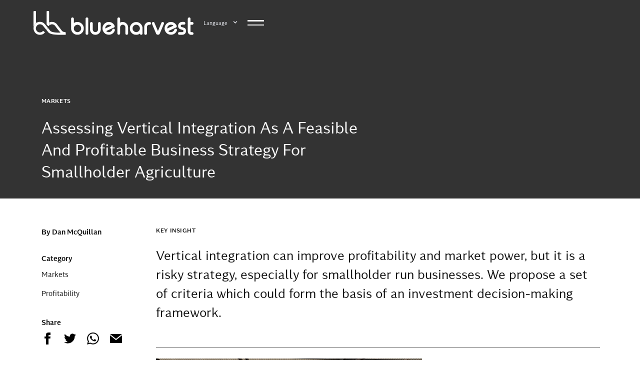

--- FILE ---
content_type: text/html
request_url: https://www.blueharvest.org/post/assessing-vertical-integration-as-a-feasible-and-profitable-business-strategy-for-smallholder-agriculture
body_size: 15306
content:
<!DOCTYPE html><!-- Last Published: Thu Nov 21 2024 23:36:47 GMT+0000 (Coordinated Universal Time) --><html data-wf-domain="www.blueharvest.org" data-wf-page="62d5a25c3cbc3952fca8d8ac" data-wf-site="62d1a3480caf69567906d3be" lang="en-US" data-wf-collection="62d5a25c3cbc39e57ca8d8aa" data-wf-item-slug="assessing-vertical-integration-as-a-feasible-and-profitable-business-strategy-for-smallholder-agriculture"><head><meta charset="utf-8"/><title>Blue Harvest - Assessing Vertical Integration As A Feasible And Profitable Business Strategy For Smallholder Agriculture</title><link rel="alternate" hrefLang="x-default" href="https://www.blueharvest.org/post/assessing-vertical-integration-as-a-feasible-and-profitable-business-strategy-for-smallholder-agriculture"/><link rel="alternate" hrefLang="en-US" href="https://www.blueharvest.org/post/assessing-vertical-integration-as-a-feasible-and-profitable-business-strategy-for-smallholder-agriculture"/><link rel="alternate" hrefLang="es" href="https://www.blueharvest.org/es/post/assessing-vertical-integration-as-a-feasible-and-profitable-business-strategy-for-smallholder-agriculture"/><meta content="Vertical integration can improve profitability and market power, but it is a risky strategy, especially for smallholder run businesses. We propose a set of criteria which could form the basis of an investment decision-making framework." name="description"/><meta content="Blue Harvest - Assessing Vertical Integration As A Feasible And Profitable Business Strategy For Smallholder Agriculture" property="og:title"/><meta content="Vertical integration can improve profitability and market power, but it is a risky strategy, especially for smallholder run businesses. We propose a set of criteria which could form the basis of an investment decision-making framework." property="og:description"/><meta content="https://cdn.prod.website-files.com/62d59f161d1c1495d0b55487/65e8994f90e06f29cfb39b12_guatemala_vertical-integration.jpeg" property="og:image"/><meta content="Blue Harvest - Assessing Vertical Integration As A Feasible And Profitable Business Strategy For Smallholder Agriculture" property="twitter:title"/><meta content="Vertical integration can improve profitability and market power, but it is a risky strategy, especially for smallholder run businesses. We propose a set of criteria which could form the basis of an investment decision-making framework." property="twitter:description"/><meta content="https://cdn.prod.website-files.com/62d59f161d1c1495d0b55487/65e8994f90e06f29cfb39b12_guatemala_vertical-integration.jpeg" property="twitter:image"/><meta property="og:type" content="website"/><meta content="summary_large_image" name="twitter:card"/><meta content="width=device-width, initial-scale=1" name="viewport"/><link href="https://cdn.prod.website-files.com/62d1a3480caf69567906d3be/css/blueharvest22.webflow.b27639e41.css" rel="stylesheet" type="text/css"/><style>@media (min-width:992px) {html.w-mod-js:not(.w-mod-ix) [data-w-id="a693a488-b47d-6c1b-ac5a-9ebb0eaf7156"] {-webkit-transform:translate3d(0, 0, 0) scale3d(1, 1, 1) rotateX(0) rotateY(0) rotateZ(0) skew(0, 0);-moz-transform:translate3d(0, 0, 0) scale3d(1, 1, 1) rotateX(0) rotateY(0) rotateZ(0) skew(0, 0);-ms-transform:translate3d(0, 0, 0) scale3d(1, 1, 1) rotateX(0) rotateY(0) rotateZ(0) skew(0, 0);transform:translate3d(0, 0, 0) scale3d(1, 1, 1) rotateX(0) rotateY(0) rotateZ(0) skew(0, 0);}}</style><script type="text/javascript">!function(o,c){var n=c.documentElement,t=" w-mod-";n.className+=t+"js",("ontouchstart"in o||o.DocumentTouch&&c instanceof DocumentTouch)&&(n.className+=t+"touch")}(window,document);</script><link href="https://cdn.prod.website-files.com/62d1a3480caf69567906d3be/633dc3560fd3e398765e2283_bh_32x32.png" rel="shortcut icon" type="image/x-icon"/><link href="https://cdn.prod.website-files.com/62d1a3480caf69567906d3be/633dc35aec957e14ac8a0e6d_bh_256x256.png" rel="apple-touch-icon"/><!-- Google tag (gtag.js) -->
<script async type="fs-cc" fs-cc-categories="analytics" src="https://www.googletagmanager.com/gtag/js?id=G-8C7J7RPJ2G"></script>
<script type="fs-cc">
  window.dataLayer = window.dataLayer || [];
  function gtag(){dataLayer.push(arguments);}
  gtag('js', new Date());

  gtag('config', 'G-8C7J7RPJ2G');
</script>

<!-- Finsweet Cookie Consent -->
<script async src="https://cdn.jsdelivr.net/npm/@finsweet/cookie-consent@1/fs-cc.js" fs-cc-mode="opt-in"></script><!-- [Attributes by Finsweet] Powerful Rich Text -->
<script defer src="https://cdn.jsdelivr.net/npm/@finsweet/attributes-richtext@1/richtext.js"></script>

<script>
var Webflow = Webflow || [];
Webflow.push(function() {
    var ctaUrl = window.location.href;
    $('.facebook').attr("href", 'https://www.facebook.com/sharer/sharer.php?u=' + ctaUrl);
    $('.linkedin').attr("href", 'https://www.linkedin.com/shareArticle?mini=true&url=' + ctaUrl);
    $('.twitter').attr("href", 'https://twitter.com/share?url=' + ctaUrl);
    $('.pinterest').attr("href", 'https://pinterest.com/pin/create/button/?url=' + ctaUrl);
    $('.mail').attr("href", 'mailto:?&subject=Assessing Vertical Integration As A Feasible And Profitable Business Strategy For Smallholder Agriculture&body=' + ctaUrl);
    $('.whatsapp').attr("href", 'https://wa.me/?text=' + ctaUrl);
    
});
</script></head><body><div class="global-styles"><div class="html w-embed"><style>
body {
 font-size: 0.8421052631578947vw;
}
/* Max Font Size */
@media screen and (min-width:1900px) {
 body {font-size: 16px;}
}
/* Container Max Width */
.container {
  max-width: 1560px;
}

/* Min Font Size */
@media screen and (max-width:991px) {
 body {font-size: 8.345263157894736px;}
}
@media screen and (max-width:1200px) {
 .button {font-size: 12.126315789473683px;}
}
.w-richtext figure.w-richtext-figure-type-image > figcaption, .w-richtext figure[data-rt-type="image"] > figcaption {
    font-size: .8rem;
}

a {
	color:inherit;
}

.trigger__circle, .cursor {
	pointer-events: none;
}

body:hover .cursor {
	opacity: 1.0;
}

#Email-newsletter-2 {
    color: #fff;
}
</style></div><div class="cursor"><div class="cursor__dot1"></div><div class="cursor__dot2"><p class="cursor__text">DRAG</p></div></div></div><div class="fs-cc-component"><div fs-cc="banner" class="fs-cc-banner_component-2"><div class="fs-cc-banner_container-2"><div class="fs-cc-banner_text-2">By clicking <strong>“Accept All Cookies”</strong>, you agree to the storing of cookies on your device to enhance site navigation, analyze site usage, and assist in our marketing efforts. View our <a href="/privacy-policy" class="fs-cc-banner_text-link-3">Privacy Policy</a> for more information.</div><div class="fs-cc-banner_buttons-wrapper-2"><a fs-cc="open-preferences" href="#" class="fs-cc-banner_text-link-3">Preferences</a><a fs-cc="deny" href="#" class="fs-cc-banner_button-3 fs-cc-button-alt w-button">Deny</a><a fs-cc="allow" href="#" class="fs-cc-banner_button-3 w-button">Accept</a></div></div><div fs-cc="interaction" class="fs-cc-banner_trigger"></div></div><div fs-cc="manager" class="fs-cc-manager_component-3"><div fs-cc="open-preferences" class="fs-cc-manager_button-2"><div class="fs-cc-manager_icon-2 w-embed"><svg viewBox="0 0 54 54" fill="none" xmlns="http://www.w3.org/2000/svg">
<g clip-path="url(#clip0)">
<path d="M52.631 30.3899C52.229 30.4443 51.8161 30.4769 51.3924 30.4769C47.5135 30.4769 44.2322 27.9344 43.1022 24.4358C42.9066 23.8382 42.4177 23.371 41.7984 23.2624C35.3553 22.0346 30.4877 16.3847 30.4877 9.5831C30.4877 6.72555 31.3461 4.07445 32.8237 1.86881C33.1714 1.34728 32.8781 0.641046 32.2588 0.521529C30.5529 0.173843 28.8036 0 27 0C12.093 0 0 12.093 0 27C0 41.907 12.093 54 27 54C40.4402 54 51.5553 44.2213 53.6415 31.3678C53.7392 30.7811 53.2068 30.303 52.631 30.3899Z" fill="#4264D1"/>
<path d="M14.8093 21.7738C16.7355 21.7738 18.297 20.2123 18.297 18.2861C18.297 16.3599 16.7355 14.7984 14.8093 14.7984C12.883 14.7984 11.3215 16.3599 11.3215 18.2861C11.3215 20.2123 12.883 21.7738 14.8093 21.7738Z" fill="#6CE2FF"/>
<path d="M16.5477 38.3215C17.9879 38.3215 19.1554 37.154 19.1554 35.7138C19.1554 34.2737 17.9879 33.1062 16.5477 33.1062C15.1075 33.1062 13.9401 34.2737 13.9401 35.7138C13.9401 37.154 15.1075 38.3215 16.5477 38.3215Z" fill="#6CE2FF"/>
<path d="M38.2129 7.06237L37.963 8.56177C37.7565 9.78953 38.4519 10.9956 39.6254 11.441L41.8419 12.2668C43.2978 12.8101 44.9167 11.9626 45.297 10.4523L46.0901 7.3014C46.5791 5.33481 44.7429 3.58551 42.8089 4.16137L40.06 4.98712C39.093 5.26961 38.3759 6.07364 38.2129 7.06237Z" fill="#6CE2FF"/>
<path d="M47.0354 16.5477L45.9815 17.0692C45.1557 17.4821 44.7972 18.4708 45.1557 19.3183L46.0032 21.2958C46.5139 22.4909 48.1111 22.7191 48.9477 21.7195L50.3058 20.0897C50.9469 19.3183 50.8056 18.1774 50.0125 17.5799L48.8608 16.7106C48.3284 16.3195 47.6221 16.2543 47.0354 16.5477Z" fill="#6CE2FF"/>
<path d="M52.2615 13.06C53.2216 13.06 53.9999 12.2816 53.9999 11.3215C53.9999 10.3614 53.2216 9.5831 52.2615 9.5831C51.3014 9.5831 50.5231 10.3614 50.5231 11.3215C50.5231 12.2816 51.3014 13.06 52.2615 13.06Z" fill="#6CE2FF"/>
<path d="M30.2704 50.7296C15.3634 50.7296 3.27042 38.6366 3.27042 23.7296C3.27042 17.1018 5.66076 11.039 9.61569 6.34528C3.73763 11.2998 0 18.7099 0 27C0 41.907 12.093 54 27 54C35.2901 54 42.7002 50.2732 47.6439 44.3952C42.9501 48.3501 36.8873 50.7296 30.2704 50.7296Z" fill="#4264D1"/>
<path d="M42.2222 10.2459C40.7662 9.70263 39.897 8.19236 40.1469 6.64951L40.4403 4.86761L40.0274 4.98713C39.0712 5.26963 38.365 6.07365 38.202 7.06238L37.9521 8.56178C37.7457 9.78955 38.4411 10.9956 39.6145 11.4411L41.831 12.2668C43.0044 12.7014 44.2648 12.2342 44.9167 11.2563L42.2222 10.2459Z" fill="#4264D1"/>
<path d="M47.8612 20.1658L46.905 17.9276C46.7203 17.5038 46.7095 17.0584 46.8181 16.6455L45.9815 17.0692C45.1557 17.4821 44.7972 18.4708 45.1557 19.3183L46.0032 21.2958C46.5139 22.491 48.1111 22.7191 48.9477 21.7195L49.2845 21.3175C48.6869 21.198 48.1328 20.8069 47.8612 20.1658Z" fill="#4264D1"/>
<path d="M16.6563 19.9268C14.7332 19.9268 13.1686 18.3622 13.1686 16.4391C13.1686 15.961 13.2664 15.4938 13.4402 15.0809C12.1907 15.6133 11.3107 16.8519 11.3107 18.2861C11.3107 20.2093 12.8753 21.7739 14.7984 21.7739C16.2435 21.7739 17.4821 20.8938 18.0036 19.6443C17.6016 19.829 17.1344 19.9268 16.6563 19.9268Z" fill="white"/>
<path d="M17.9059 36.9634C16.4608 36.9634 15.2982 35.79 15.2982 34.3557C15.2982 33.9863 15.3743 33.6386 15.5155 33.3235C14.592 33.7256 13.9401 34.6491 13.9401 35.7248C13.9401 37.1698 15.1135 38.3324 16.5477 38.3324C17.6234 38.3324 18.5469 37.6805 18.9489 36.757C18.623 36.8873 18.2753 36.9634 17.9059 36.9634Z" fill="white"/>
<path d="M33.0954 41.8093C35.0216 41.8093 36.5831 40.2477 36.5831 38.3215C36.5831 36.3953 35.0216 34.8338 33.0954 34.8338C31.1692 34.8338 29.6077 36.3953 29.6077 38.3215C29.6077 40.2477 31.1692 41.8093 33.0954 41.8093Z" fill="#6CE2FF"/>
<path d="M34.9425 39.9513C33.0193 39.9513 31.4547 38.3867 31.4547 36.4636C31.4547 35.9855 31.5525 35.5183 31.7264 35.1054C30.4769 35.6378 29.5968 36.8765 29.5968 38.3107C29.5968 40.2338 31.1614 41.7984 33.0845 41.7984C34.5296 41.7984 35.7682 40.9183 36.2898 39.6688C35.8877 39.8535 35.4314 39.9513 34.9425 39.9513Z" fill="white"/>
<path d="M27.8063 22.9281C27.9601 21.9804 27.3165 21.0874 26.3688 20.9336C25.421 20.7798 24.5281 21.4234 24.3743 22.3711C24.2205 23.3188 24.864 24.2118 25.8118 24.3656C26.7595 24.5194 27.6525 23.8758 27.8063 22.9281Z" fill="#6CE2FF"/>
<path d="M42.6785 35.6487C42.798 35.6487 42.9284 35.6161 43.0371 35.5618C43.4391 35.3553 43.602 34.8664 43.4065 34.4644L42.5373 32.726C42.3308 32.3239 41.8419 32.161 41.4399 32.3565C41.0379 32.563 40.8749 33.0519 41.0705 33.4539L41.9397 35.1924C42.0918 35.4857 42.3743 35.6487 42.6785 35.6487Z" fill="white"/>
<path d="M33.0954 30.4225C33.2149 30.4225 33.3453 30.39 33.4539 30.3356L35.1923 29.4664C35.5944 29.26 35.7573 28.771 35.5618 28.369C35.3553 27.967 34.8664 27.804 34.4644 27.9996L32.726 28.8688C32.3239 29.0753 32.161 29.5642 32.3565 29.9662C32.5087 30.2596 32.802 30.4225 33.0954 30.4225Z" fill="white"/>
<path d="M8.85515 28.2386C8.9964 28.5211 9.28976 28.6841 9.58312 28.6841C9.70263 28.6841 9.83302 28.6515 9.94167 28.5972C10.3437 28.3908 10.5067 27.9018 10.3111 27.4998L9.44187 25.7614C9.23543 25.3594 8.7465 25.1964 8.34449 25.392C7.94247 25.5984 7.7795 26.0873 7.97507 26.4894L8.85515 28.2386Z" fill="white"/>
<path d="M22.2845 41.9505L20.5461 42.8197C20.1441 43.0262 19.9811 43.5151 20.1767 43.9171C20.3179 44.1996 20.6113 44.3626 20.9046 44.3626C21.0242 44.3626 21.1545 44.33 21.2632 44.2757L23.0016 43.4064C23.4036 43.2 23.5666 42.7111 23.371 42.3091C23.1755 41.907 22.6865 41.7441 22.2845 41.9505Z" fill="white"/>
<path d="M23.2189 9.00724L22.3497 8.13802C22.0346 7.82293 21.5131 7.82293 21.198 8.13802C20.8829 8.45311 20.8829 8.97464 21.198 9.28973L22.0672 10.1589C22.2302 10.3219 22.4366 10.398 22.6431 10.398C22.8495 10.398 23.0559 10.3219 23.2189 10.1589C23.5449 9.84385 23.5449 9.32233 23.2189 9.00724Z" fill="white"/>
<path d="M19.4596 28.1626C19.1445 28.4777 19.1445 28.9992 19.4596 29.3143L20.3288 30.1835C20.4918 30.3465 20.6982 30.4226 20.9047 30.4226C21.1111 30.4226 21.3175 30.3465 21.4805 30.1835C21.7956 29.8684 21.7956 29.3469 21.4805 29.0318L20.6113 28.1626C20.2853 27.8475 19.7747 27.8475 19.4596 28.1626Z" fill="white"/>
<path d="M29.6729 47.0354V47.9046C29.6729 48.3501 30.0423 48.7195 30.4877 48.7195C30.9332 48.7195 31.3026 48.3501 31.3026 47.9046V47.0354C31.3026 46.5899 30.9332 46.2205 30.4877 46.2205C30.0423 46.2205 29.6729 46.5791 29.6729 47.0354Z" fill="white"/>
<path d="M25.8374 15.3851L26.7067 14.5159C27.0217 14.2008 27.0217 13.6793 26.7067 13.3642C26.3916 13.0491 25.87 13.0491 25.5549 13.3642L24.6857 14.2334C24.3706 14.5485 24.3706 15.07 24.6857 15.3851C24.8487 15.5481 25.0551 15.6241 25.2616 15.6241C25.468 15.6241 25.6745 15.5372 25.8374 15.3851Z" fill="white"/>
</g>
<defs>
<clipPath id="clip0">
<rect width="54" height="54" fill="white"/>
</clipPath>
</defs>
</svg></div></div><div fs-cc="interaction" class="fs-cc-manager_trigger"></div></div><div fs-cc-scroll="disable" fs-cc="preferences" class="fs-cc-prefs_component-3 w-form"><form id="cookie-preferences" name="wf-form-Cookie-Preferences" data-name="Cookie Preferences" method="get" class="fs-cc-prefs_form-2" data-wf-page-id="62d5a25c3cbc3952fca8d8ac" data-wf-element-id="d9e94c99-2919-8624-094b-af1abd142fab"><div fs-cc="close" class="fs-cc-prefs_close-2"><div class="fs-cc-prefs_close-icon-2 w-embed"><svg fill="currentColor" aria-hidden="true" focusable="false" viewBox="0 0 16 24">
	<path d="M9.414 8l4.293-4.293-1.414-1.414L8 6.586 3.707 2.293 2.293 3.707 6.586 8l-4.293 4.293 1.414 1.414L8 9.414l4.293 4.293 1.414-1.414L9.414 8z"></path>
</svg></div></div><div class="fs-cc-prefs_content-2"><div class="fs-cc-prefs_space-small-2"><div class="fs-cc-prefs_title-2">Privacy Preference Center</div></div><div class="fs-cc-prefs_space-small-2"><div class="fs-cc-prefs_text-2">When you visit websites, they may store or retrieve data in your browser. This storage is often necessary for the basic functionality of the website. The storage may be used for marketing, analytics, and personalization of the site, such as storing your preferences. Privacy is important to us, so you have the option of disabling certain types of storage that may not be necessary for the basic functioning of the website. Blocking categories may impact your experience on the website.</div></div><div class="fs-cc-prefs_space-medium-2"><a fs-cc="deny" href="#" class="fs-cc-prefs_button-2 fs-cc-button-alt w-button">Reject all cookies</a><a fs-cc="allow" href="#" class="fs-cc-prefs_button-2 w-button">Allow all cookies</a></div><div class="fs-cc-prefs_space-small-2"><div class="fs-cc-prefs_title-2">Manage Consent Preferences by Category</div></div><div class="fs-cc-prefs_option-2"><div class="fs-cc-prefs_toggle-wrapper-2"><div class="fs-cc-prefs_label-2">Essential</div><div class="fs-cc-prefs_text-2"><strong>Always Active</strong></div></div><div class="fs-cc-prefs_text-2">These items are required to enable basic website functionality.</div></div><div class="fs-cc-prefs_option-2"><div class="fs-cc-prefs_toggle-wrapper-2"><div class="fs-cc-prefs_label-2">Marketing</div><label class="w-checkbox fs-cc-prefs_checkbox-field-2"><input type="checkbox" id="marketing-2" name="marketing-2" data-name="Marketing 2" fs-cc-checkbox="marketing" class="w-checkbox-input fs-cc-prefs_checkbox"/><span for="marketing-2" class="fs-cc-prefs_checkbox-label w-form-label">Essential</span><div class="fs-cc-prefs_toggle-2"></div></label></div><div class="fs-cc-prefs_text-2">These items are used to deliver advertising that is more relevant to you and your interests. They may also be used to limit the number of times you see an advertisement and measure the effectiveness of advertising campaigns. Advertising networks usually place them with the website operator’s permission.</div></div><div class="fs-cc-prefs_option-2"><div class="fs-cc-prefs_toggle-wrapper-2"><div class="fs-cc-prefs_label-2">Personalization</div><label class="w-checkbox fs-cc-prefs_checkbox-field-2"><input type="checkbox" id="personalization-2" name="personalization-2" data-name="Personalization 2" fs-cc-checkbox="personalization" class="w-checkbox-input fs-cc-prefs_checkbox"/><span for="personalization-2" class="fs-cc-prefs_checkbox-label w-form-label">Essential</span><div class="fs-cc-prefs_toggle-2"></div></label></div><div class="fs-cc-prefs_text-2">These items allow the website to remember choices you make (such as your user name, language, or the region you are in) and provide enhanced, more personal features. For example, a website may provide you with local weather reports or traffic news by storing data about your current location.</div></div><div class="fs-cc-prefs_option-2"><div class="fs-cc-prefs_toggle-wrapper-2"><div class="fs-cc-prefs_label-2">Analytics</div><label class="w-checkbox fs-cc-prefs_checkbox-field-2"><input type="checkbox" id="analytics-2" name="analytics-2" data-name="Analytics 2" fs-cc-checkbox="analytics" class="w-checkbox-input fs-cc-prefs_checkbox"/><span for="analytics-2" class="fs-cc-prefs_checkbox-label w-form-label">Essential</span><div class="fs-cc-prefs_toggle-2"></div></label></div><div class="fs-cc-prefs_text-2">These items help the website operator understand how its website performs, how visitors interact with the site, and whether there may be technical issues. This storage type usually doesn’t collect information that identifies a visitor.</div></div><div class="fs-cc-prefs_buttons-wrapper-2"><a fs-cc="submit" href="#" class="fs-cc-prefs_button-2 w-button">Confirm my preferences and close</a></div><input type="submit" data-wait="Please wait..." class="fs-cc-prefs_submit-hide w-button" value="Submit"/><div class="w-embed"><style>
/* smooth scrolling on iOS devices */
.fs-cc-prefs_content{-webkit-overflow-scrolling: touch}
</style></div></div></form><div class="w-form-done"></div><div class="w-form-fail"></div><div fs-cc="close" class="fs-cc-prefs_overlay"></div><div fs-cc="interaction" class="fs-cc-prefs_trigger"></div></div></div><div class="page-wrapper"><nav class="section is--nav"><div class="menu-2"><div class="background-2"><div class="background__fill-2"></div><div data-is-ix2-target="1" class="background__lottie-2" data-w-id="704ceeaf-148b-9884-e6d1-e8f37d80659a" data-animation-type="lottie" data-src="https://cdn.prod.website-files.com/633375a5947c8e517f2e3396/633375a6947c8eaf872e33c9_menu-wave.json" data-loop="0" data-direction="1" data-autoplay="0" data-renderer="svg" data-default-duration="1.5666666666666667" data-duration="0" data-ix2-initial-state="0"></div></div><div class="container-2 is--menu"><div class="menu__contain-2"><div class="menu__left-2"><div class="sublinks-language"><div class="locales_wrapper-mobile w-locales-list"><div data-hover="false" data-delay="0" class="nav_local_dropdown w-dropdown"><div class="nav_local_dropdown-toggle w-dropdown-toggle"><div class="nav_local_dropdown-icon w-icon-dropdown-toggle"></div><div class="nav_local_dropdown-text">Language</div></div><nav class="nav_local_dropdown-list-wrapper w-dropdown-list"><div role="list" class="nav_local_dropdown-list w-locales-items"><div role="listitem" class="w-locales-item"><a hreflang="en-US" href="/post/assessing-vertical-integration-as-a-feasible-and-profitable-business-strategy-for-smallholder-agriculture" aria-current="page" class="link-2 w--current">English (US)</a></div><div role="listitem" class="w-locales-item"><a hreflang="es" href="/es/post/assessing-vertical-integration-as-a-feasible-and-profitable-business-strategy-for-smallholder-agriculture" class="link-2">Spanish</a></div></div></nav></div></div></div><a href="/partners" class="nav-link-2 is--1 w-inline-block"><div class="nav-link__line"></div><div class="nav-link__contain-2"><p class="nav-link__text-2">Partners</p><p class="nav-link__num">01</p></div></a><a href="/blog" class="nav-link-2 w-inline-block"><div class="nav-link__line"></div><div class="nav-link__contain-2"><p class="nav-link__text-2">Blog</p><p class="nav-link__num">02</p></div></a><a href="/library" class="nav-link-2 is--1 w-inline-block"><div class="nav-link__line"></div><div class="nav-link__contain-2"><p class="nav-link__text-2">Library</p><p class="nav-link__num">03</p></div></a></div><div class="menu__right-2-copy"><div class="sublinks"><p class="nav-link__num is--label">Country of Operation</p><div class="collection-list-wrapper w-dyn-list"><div role="list" class="w-dyn-items"><div role="listitem" class="collection_item w-dyn-item"><a href="/countries/el-salvador" class="sublink w-inline-block"><div class="sublink__contain"><p class="sublink__text">El Salvador</p><div class="sublink__line"></div></div></a></div><div role="listitem" class="collection_item w-dyn-item"><a href="/countries/guatemala" class="sublink w-inline-block"><div class="sublink__contain"><p class="sublink__text">Guatemala</p><div class="sublink__line"></div></div></a></div><div role="listitem" class="collection_item w-dyn-item"><a href="/countries/honduras" class="sublink w-inline-block"><div class="sublink__contain"><p class="sublink__text">Honduras</p><div class="sublink__line"></div></div></a></div><div role="listitem" class="collection_item w-dyn-item"><a href="/countries/nicaragua" class="sublink w-inline-block"><div class="sublink__contain"><p class="sublink__text">Nicaragua</p><div class="sublink__line"></div></div></a></div></div></div></div></div><div class="menu__right-2"><div class="sublinks"><p class="nav-link__num is--label">Industry</p><div class="w-dyn-list"><div role="list" class="w-dyn-items"><div role="listitem" class="w-dyn-item"><a href="/industry/cacao" class="sublink w-inline-block"><div class="sublink__contain"><p class="sublink__text">Cacao</p><div class="sublink__line"></div></div></a></div><div role="listitem" class="w-dyn-item"><a href="/industry/coffee" class="sublink w-inline-block"><div class="sublink__contain"><p class="sublink__text">Coffee</p><div class="sublink__line"></div></div></a></div></div></div></div></div></div></div></div><div class="container is--nav"><a href="/" class="nav__logo w-inline-block"><img src="https://cdn.prod.website-files.com/62d1a3480caf69567906d3be/62fe841e63e52b87aaf2ab99_BlueHarvest_Horizontal_Logo_CMYK_White.svg" loading="lazy" alt="Blue Harvest logo" class="navbar-icon"/></a><div class="w-layout-vflex nav_navigation-local-wrapper"><div class="locales-wrapper w-locales-list"><div data-hover="false" data-delay="0" class="nav_local_dropdown w-dropdown"><div class="nav_local_dropdown-toggle w-dropdown-toggle"><div class="nav_local_dropdown-icon w-icon-dropdown-toggle"></div><div class="nav_local_dropdown-text">Language</div></div><nav class="nav_local_dropdown-list-wrapper w-dropdown-list"><div role="list" class="nav_local_dropdown-list w-locales-items"><div role="listitem" class="w-locales-item"><a hreflang="en-US" href="/post/assessing-vertical-integration-as-a-feasible-and-profitable-business-strategy-for-smallholder-agriculture" aria-current="page" class="w--current">English (US)</a></div><div role="listitem" class="w-locales-item"><a hreflang="es" href="/es/post/assessing-vertical-integration-as-a-feasible-and-profitable-business-strategy-for-smallholder-agriculture">Spanish</a></div></div></nav></div></div><a href="#" class="trigger-2 w-inline-block"><div class="trigger__line2 is--1"></div><div class="trigger__line2 is--2"></div></a></div></div></nav><main class="main-wrapper"><header style="background-color:hsla(226.72566371681413, 0.00%, 20.00%, 1.00)" class="section is--hero"><div class="container"><div class="grid"><div class="grid_item is--60"><div class="is--bp-2em"><div class="label">Markets</div></div><h1>Assessing Vertical Integration As A Feasible And Profitable Business Strategy For Smallholder Agriculture</h1></div></div></div></header><section class="section"><div class="container"><div class="grid is--blog-content"><div class="grid_item is--20"><div class="is--bp-2em"><div class="blog_author-wrapper"><div class="blog_byline">By</div><div class="blog_author">Dan McQuillan</div><div class="blog_title w-dyn-bind-empty"></div><div class="hide"><div class="blog_publish-date">January 10, 2024</div></div></div></div><div class="is--bp-2em"><div class="blog_sidebar-container"><div class="blog_sidebar_header">Category</div><div class="w-dyn-list"><div role="list" class="w-dyn-items"><div role="listitem" class="w-dyn-item"><a href="/tags/markets" class="category_link w-inline-block"><p>Markets</p></a></div><div role="listitem" class="w-dyn-item"><a href="/tags/profitability" class="category_link w-inline-block"><p>Profitability</p></a></div></div></div></div></div><div class="is--bp-2em"><div class="blog_sidebar-container"><div class="blog_sidebar_header">Share</div><div class="inline-basic-icons"><a id="fb" data-w-id="faebe058-25fe-4085-709c-9b77a8c7f8b6" href="#" target="_blank" class="basic-icon-spec facebook w-inline-block"><img src="https://cdn.prod.website-files.com/62d1a3480caf69567906d3be/63320f427a11517f19725e66_icon-facebook.svg" loading="lazy" alt="" class="image-cover"/></a><a id="twitter" data-w-id="faebe058-25fe-4085-709c-9b77a8c7f8b8" href="#" target="_blank" class="basic-icon-spec twitter w-inline-block"><img src="https://cdn.prod.website-files.com/62d1a3480caf69567906d3be/63320f427a1151cd30725e65_icon-twitter.svg" loading="lazy" alt="" class="image-cover"/></a><a id="whatsapp" data-w-id="faebe058-25fe-4085-709c-9b77a8c7f8ba" href="#" target="_blank" class="basic-icon-spec whatsapp w-inline-block"><img src="https://cdn.prod.website-files.com/62d1a3480caf69567906d3be/6332102b9c2baa5ec2c1e12a_icon-whatsapp.svg" loading="lazy" alt="" class="image-cover"/></a><a id="mail" data-w-id="20cf1a16-d8b0-436f-af31-091031c371a4" href="#" target="_blank" class="basic-icon-spec mail w-inline-block"><img src="https://cdn.prod.website-files.com/62d1a3480caf69567906d3be/63320f427a11516fb8725e64_icon-email.svg" loading="lazy" alt="" class="image-cover"/></a></div></div></div></div><div class="grid_item is--80"><div class="blog_key-insight-wrapper"><div class="is--bp-2em"><div class="label">Key Insight</div></div><p class="blog_key-insight">Vertical integration can improve profitability and market power, but it is a risky strategy, especially for smallholder run businesses. We propose a set of criteria which could form the basis of an investment decision-making framework.</p></div><div class="blog_article"><div fs-richtext-element="rich-text" class="rich-text w-richtext"><figure class="w-richtext-figure-type-image"><div><img src="https://cdn.prod.website-files.com/62d59f161d1c1495d0b55487/65e899e420c27fa286264920_GUA2023093822-1024x683.jpeg" alt="" loading="lazy"/></div><figcaption><em>Pedro Acte, 32, Nikté Alejandra Cú, 25, from Cacao Verapaz S.A., and Marisol Amador from Isidro, check the humidity of cocoa seeds in Lanquin, Alta Verapaz, Guatemala. Cacao Verapaz has vertically integrated and invested in their own collection &amp; fermentation centers.</em></figcaption></figure><p>Agricultural cooperatives and small and medium-sized agricultural enterprises (SMEs) in the Global South commonly employ strategies of vertical integration. There are thousands of examples of cooperatives, across diverse geographies and crops, that participate in the production, processing and transport of agricultural goods. In many cases, these same agribusinesses also provide inputs and credit to their members or suppliers. International donors and development policy often support programs which assist cooperatives to integrate and capture more value. In the European agricultural space, EU policy provides rural farming communities with incentives to horizontally cooperate and vertically integrate.</p><p>However, the matter isn’t straightforward. Vertical integration can improve profitability and market power, but it is a risky strategy, especially for smallholder run businesses, as it increases management and administrative complexities, incurs additional operating and capital costs, and once started, it is a process which is difficult to reverse. The broader business and management literature on the topic of vertical integration is mixed and has shifted over the decades.<a href="https://coffeelands.crs.org/2024/01/assessing-vertical-integration-as-a-feasible-and-profitable-business-strategy-for-smallholder-agriculture/#_ftn1">[1]</a></p><p>How then can agri-finance and impact investors make sense of this uncertainty and tackle another one of the <a href="https://coffeelands.crs.org/2022/10/the-unique-challenges-of-investing-in-agriculture/" target="_blank">unique challenges of investing in agriculture</a>? How does one differentiate between this large pool, of sometimes hard to distinguish, clients when making credit decisions? Given that 98% of the need for long-term agricultural debt goes unmet<a href="https://coffeelands.crs.org/2024/01/assessing-vertical-integration-as-a-feasible-and-profitable-business-strategy-for-smallholder-agriculture/#_ftn2">[2]</a>, one could surmise that most agri-finance players are not attempting to proactively answer this question.  Decision-making frameworks which have been empirically tested within the smallholder agriculture sector could help facilitate these investment decisions and improve the flow of capital to farmers and agribusinesses in the Global South.</p><p><strong><em>Business Strategy or Necessity?</em></strong></p><p>Larger agribusinesses sourcing from smallholder farmers often bind together several different links of their supply chain, within the same entity, to improve their market power and economies of scale. Benefits of integration include improved control over fragmented smallholder supply chains, especially production volumes and quality control, more efficient processing, cost savings on overhead, and direct access to end buyers. However, most agricultural cooperatives and many smaller agribusinesses are also exceedingly integrated despite revenues below $1M. For this class of enterprise, vertical integration is occasionally a business decision, but equally as often it is a necessity given the informal and unreliable nature of rural value chains in the Global South. Many cooperatives are compelled to integrate due to a dearth of quality service providers or contractors in the rural areas where they operate. If you are producing a perishable good in a rural region far from markets, with precarious infrastructure, it is imperative to have a degree of processing machinery, cold storage, and transport. If local banking institutions are hesitant to invest in smallholder agriculture, it is necessary to provide your farmer members with access to inputs, like fertilizer and seed, and to set up a microcredit portfolio to secure access to the required raw material.</p><p>However, due to their size, small or even medium-sized cooperatives and agribusinesses do not benefit from many of the upsides of integration -economies of scale, bypassing intermediaries, control- but they do have to deal with the cons: management complexities, high capital requirements, and multiple layers of compliance and regulatory bureaucracy. In the case of cooperatives, the goal of improving members’ welfare and paying higher prices to farmers, can limit the capacity to meet the financing obligations that come with capital expenditures linked to integration. The horizon problem, older members focusing on shorter term goals as compared to younger members, also limits cooperative’s openness to medium-term investments in capital. <a href="https://coffeelands.crs.org/2024/01/assessing-vertical-integration-as-a-feasible-and-profitable-business-strategy-for-smallholder-agriculture/#_ftn1">[3]</a></p><p>How then can investors adequately weigh the pros and the cons, and target agricultural SMEs with investment potential, while sidestepping those that are underprepared and/or overcommitted?</p><figure class="w-richtext-figure-type-image"><div><img src="https://cdn.prod.website-files.com/62d59f161d1c1495d0b55487/65e8987e995698014c887c57_GUA2023093858-1024x683.jpeg" alt="" loading="lazy"/></div><figcaption><em>Staff at the food production plant PROSERESA in Guatemala City. Yummus Foods S.A. has decided to contract processing services rather than vertically integrating their garbanzo-based snacks business.</em></figcaption></figure><p><strong><em>Decision-marking Frameworks for Investing in Smallholder Agriculture</em></strong></p><p>In an attempt to answer the above query, I propose a set of criteria which could form the basis of an investment decision-making framework. These criteria are drawn from the preliminary results of <a href="https://www.isidrofund.org/insights" target="_blank">Isidro’s Agroenterprise Capacity Assessment</a>, which has been utilized to evaluate capital investments, and they overlap nicely with the findings of the literature I reviewed. Two examples are a paper published in AIMS Agriculture and Food which proposes a vertical integration analytical framework.<a href="https://coffeelands.crs.org/2024/01/assessing-vertical-integration-as-a-feasible-and-profitable-business-strategy-for-smallholder-agriculture/#_ftn1">[4]</a> The second is a Mckinsey strategy paper entitled: “When and when not to vertically integrate.”<a href="https://coffeelands.crs.org/2024/01/assessing-vertical-integration-as-a-feasible-and-profitable-business-strategy-for-smallholder-agriculture/#_ftn2">[5]</a>   I am hopeful that the framework will stimulate conversation and feedback amongst key actors in the agri-finance space.</p><p>Please see <a href="https://coffeelands.crs.org/2024/01/assessing-vertical-integration-as-a-feasible-and-profitable-business-strategy-for-smallholder-agriculture/" target="_blank">original post for questionnaire</a>.</p><p>To date, we have run 11 Isidro investment clients through the framework. So far, the results are promising. The scenarios we have run, and the guidance provided by the framework, align well with the reality of each of these diverse businesses on the ground. The thresholds/divisions between scoring categories could be calibrated and polished to a greater extent, and perhaps other criteria could be added (the product’s degree of perishability?); further debate and additional refinement of the decision-making tool are welcome. Nonetheless, the framework should help investors evaluate vertical integration related financing decisions more holistically, helping to solve another of the <a href="https://coffeelands.crs.org/2023/09/the-intimate-relationship-between-farmers-the-land-and-climate/" target="_blank">unique challenges of investing in agriculture</a>. In turn, this will hopefully lead to more medium term and long-term capital flowing to smallholder agriculture.</p><p><a href="https://coffeelands.crs.org/2024/01/assessing-vertical-integration-as-a-feasible-and-profitable-business-strategy-for-smallholder-agriculture/#_ftnref1">[*]</a> There are many instances where rural agribusinesses are pressured to integrate out of necessity, rather than because it is a sound business decision. For instance, if they don’t provide credit to their members, their members won’t deliver the raw material, and other local banks won’t lend to agriculture. The business produces a perishable crop, and there aren’t any other businesses in the rural area where the farmers live that has cold-storage equipment. </p><p><a href="https://coffeelands.crs.org/2024/01/assessing-vertical-integration-as-a-feasible-and-profitable-business-strategy-for-smallholder-agriculture/#_ftnref1">[1]</a> Rubén Medina Serrano, María Reyes González Ramírez, José Luis Gascó Gascó. <strong>Should we make or buy? An update and review</strong>. European Research on Management and Business Economics, Volume 24, Issue 3, 2018, Pages 137-148.</p><p><a href="https://coffeelands.crs.org/2024/01/assessing-vertical-integration-as-a-feasible-and-profitable-business-strategy-for-smallholder-agriculture/#_ftnref2">[2]</a> <strong>Pathways to Prosperity</strong>. Rural and Agricultural Finance. State of the Sector Report. ISF and Mastercard Foundation. November 2019.</p><p><a href="https://coffeelands.crs.org/2024/01/assessing-vertical-integration-as-a-feasible-and-profitable-business-strategy-for-smallholder-agriculture/#_ftnref1">[3]</a> Candemir, A., Duvaleix, S. and Latruffe, L. <strong>Agricultural Cooperatives and Farm Sustainability – A Literature Review</strong>. Journal of Economic Surveys, 35: 1118-1144. 2021. <a href="https://doi.org/10.1111/joes.12417">https://doi.org/10.1111/joes.12417</a></p><p><a href="https://coffeelands.crs.org/2024/01/assessing-vertical-integration-as-a-feasible-and-profitable-business-strategy-for-smallholder-agriculture/#_ftnref1">[4]</a> Katharina Biely, Susanne von Münchhausen, Steven van Passel<strong>. Vertical integration as a strategy to increase value absorption by primary producers: The Belgian sugar beet and the German rapeseed case</strong>. AIMS Agriculture and Food, 2022, 7(3): 659-682. doi: 10.3934/agrfood.2022041</p><p><a href="https://coffeelands.crs.org/2024/01/assessing-vertical-integration-as-a-feasible-and-profitable-business-strategy-for-smallholder-agriculture/#_ftnref2">[5]</a> Stuckey &amp; White. <strong>When and when not to vertically integrate</strong>. The McKinsey Quarterly. 1993.</p></div><div class="disclaimer_container"><p class="disclaimer_text">Original source:</p><a href="https://coffeelands.crs.org/2024/01/assessing-vertical-integration-as-a-feasible-and-profitable-business-strategy-for-smallholder-agriculture/" class="disclaimer_link w-inline-block"><p class="disclaimer_text">https://coffeelands.crs.org/2024/01/assessing-vertical-integration-as-a-feasible-and-profitable-business-strategy-for-smallholder-agriculture/</p></a></div></div></div></div></div></section><section class="section last"><div class="container"><div class="grid is--blog-content"><div class="grid_item"><div class="is--bp-2em"><div class="label">more from this topic</div></div><div class="w-dyn-list"><div role="list" class="collection_list-blog is--blog-post w-dyn-items"><div role="listitem" class="collection_item is--blog w-dyn-item"><a href="/post/el-proximo-eudr-posponerlo-es-una-buena-decision-ahora-hagamoslo-bien" class="blog_img-wrapper is--taller w-inline-block"><img alt="" loading="lazy" data-w-id="a693a488-b47d-6c1b-ac5a-9ebb0eaf7156" src="https://cdn.prod.website-files.com/62d59f161d1c1495d0b55487/673cd9d93031cb9544793299_Sin%20t%C3%ADtulo%20(1080%20x%201920%20px)%20(1).png" sizes="(max-width: 479px) 83vw, (max-width: 767px) 85vw, (max-width: 991px) 42vw, 43vw" srcset="https://cdn.prod.website-files.com/62d59f161d1c1495d0b55487/673cd9d93031cb9544793299_Sin%20t%C3%ADtulo%20(1080%20x%201920%20px)%20(1)-p-500.png 500w, https://cdn.prod.website-files.com/62d59f161d1c1495d0b55487/673cd9d93031cb9544793299_Sin%20t%C3%ADtulo%20(1080%20x%201920%20px)%20(1).png 800w" class="blog_list-img"/></a><div class="collection_list_wrapper-tags w-dyn-list"><div role="list" class="collection_list-tags w-dyn-items"><div role="listitem" class="collection_item-tags w-dyn-item"><a style="background-color:hsla(226.72566371681413, 0.00%, 20.00%, 1.00)" href="/tags/markets" class="label_container w-inline-block"><div fs-cmsfilter-field="Category" class="label">Markets</div></a></div><div role="listitem" class="collection_item-tags w-dyn-item"><a style="background-color:hsla(114.73684210526316, 38.92%, 45.66%, 1.00)" href="/tags/regenerative-agriculture" class="label_container w-inline-block"><div fs-cmsfilter-field="Category" class="label">Regenerative Agriculture</div></a></div><div role="listitem" class="collection_item-tags w-dyn-item"><a style="background-color:hsla(190.85106382978725, 53.41%, 65.49%, 1.00)" href="/tags/farmer-organizations" class="label_container w-inline-block"><div fs-cmsfilter-field="Category" class="label">Farmer organizations</div></a></div><div role="listitem" class="collection_item-tags w-dyn-item"><a style="background-color:hsla(252.3529411764706, 73.91%, 9.02%, 1.00)" href="/tags/news" class="label_container w-inline-block"><div fs-cmsfilter-field="Category" class="label">News</div></a></div><div role="listitem" class="collection_item-tags w-dyn-item"><a style="background-color:hsla(197.30232558139534, 100.00%, 33.83%, 1.00)" href="/tags/sustainability" class="label_container w-inline-block"><div fs-cmsfilter-field="Category" class="label">Sustainability</div></a></div></div></div><a href="/post/el-proximo-eudr-posponerlo-es-una-buena-decision-ahora-hagamoslo-bien" class="blog_header-wrapper w-inline-block"><h3>The upcoming EUDR: Postponing is a good decision, let’s now get this right.</h3><div class="hide"><div>November 19, 2024</div></div></a></div><div role="listitem" class="collection_item is--blog w-dyn-item"><a href="/post/crs-to-celebrate-10-year-anniversary-of-blue-harvest-at-latin-americas-premier-coffee-event-the-producer-roaster-forum-prf" class="blog_img-wrapper is--taller w-inline-block"><img alt="" loading="lazy" data-w-id="a693a488-b47d-6c1b-ac5a-9ebb0eaf7156" src="https://cdn.prod.website-files.com/62d59f161d1c1495d0b55487/65cfedf5a01e47e61434d2c6_coffee-trade.jpg" sizes="(max-width: 479px) 83vw, (max-width: 767px) 85vw, (max-width: 991px) 42vw, 43vw" srcset="https://cdn.prod.website-files.com/62d59f161d1c1495d0b55487/65cfedf5a01e47e61434d2c6_coffee-trade-p-500.jpg 500w, https://cdn.prod.website-files.com/62d59f161d1c1495d0b55487/65cfedf5a01e47e61434d2c6_coffee-trade-p-800.jpg 800w, https://cdn.prod.website-files.com/62d59f161d1c1495d0b55487/65cfedf5a01e47e61434d2c6_coffee-trade-p-1080.jpg 1080w, https://cdn.prod.website-files.com/62d59f161d1c1495d0b55487/65cfedf5a01e47e61434d2c6_coffee-trade-p-1600.jpg 1600w, https://cdn.prod.website-files.com/62d59f161d1c1495d0b55487/65cfedf5a01e47e61434d2c6_coffee-trade.jpg 2000w" class="blog_list-img"/></a><div class="collection_list_wrapper-tags w-dyn-list"><div role="list" class="collection_list-tags w-dyn-items"><div role="listitem" class="collection_item-tags w-dyn-item"><a style="background-color:hsla(226.72566371681413, 0.00%, 20.00%, 1.00)" href="/tags/markets" class="label_container w-inline-block"><div fs-cmsfilter-field="Category" class="label">Markets</div></a></div></div></div><a href="/post/crs-to-celebrate-10-year-anniversary-of-blue-harvest-at-latin-americas-premier-coffee-event-the-producer-roaster-forum-prf" class="blog_header-wrapper w-inline-block"><h3>CRS to Celebrate 10-Year Anniversary of Blue Harvest at Latin America&#x27;s Premier Coffee Event: The Producer Roaster Forum (PRF)</h3><div class="hide"><div class="w-dyn-bind-empty"></div></div></a></div></div></div></div></div></div></section></main><div class="section is--footer"><footer class="container is--footer"><div class="grid"><div class="grid_item"></div></div><div class="grid align-bottom"><div class="grid_item is--footer-left"><h3>Join the Blue Harvest Partnership</h3><div class="footer_sponsor-wrapper"><p class="footer_sponsor-text">Blue Harvest is a partnership led by <a href="https://www.crs.org/" target="_blank" class="footer_sponsor-link">Catholic Relief Services</a>, with long-term funding from <a href="https://www.keurigdrpepper.com/" target="_blank" class="footer_sponsor-link">Keurig Dr. Pepper</a> and the <a href="https://www.thehowardgbuffettfoundation.org/" target="_blank" class="footer_sponsor-link">Howard G Buffett Foundation</a>.<br/><br/>Blue Harvest is also supported by the Inter-American Development Bank (<a href="https://bidlab.org/en" target="_blank" class="footer_sponsor-link">BID Lab</a>), <a href="https://shockwave.org/portfolio/blue-harvest/" target="_blank" class="footer_sponsor-link">Shockwave Foundation</a>, <a href="https://www.linkedin.com/in/alejandrofoung/" target="_blank" class="footer_sponsor-link">Alejandro Foung</a>, <a href="https://shockwave.org/portfolio/blue-harvest/" target="_blank" class="footer_sponsor-link">Root Capital</a>, <a href="https://www.usaid.gov/" target="_blank" class="footer_sponsor-link">USAID</a>, <a href="https://shop.equalexchange.coop/" target="_blank" class="footer_sponsor-link">Equal Exchange</a>, and others.<br/><br/>CRS seeks partners to scale Blue Harvest in the coffeelands of Central America. Join us to protects and restores soil and water resources in Central America’s critical watersheds.<br/><br/><a href="mailto:Paul.Hicks@crs.org?subject=Blue%20Harvest%20inquiry">Contact us for more information</a></p><div class="padding-bottom padding-small"></div><div class="footer_logo-wrapper"><a href="https://www.crs.org/" target="_blank" class="footer_logo-link w-inline-block"><img src="https://cdn.prod.website-files.com/62d1a3480caf69567906d3be/633b40208d478130ac487aa5_crs-logo-white.png" loading="lazy" sizes="100vw" srcset="https://cdn.prod.website-files.com/62d1a3480caf69567906d3be/633b40208d478130ac487aa5_crs-logo-white-p-800.png 800w, https://cdn.prod.website-files.com/62d1a3480caf69567906d3be/633b40208d478130ac487aa5_crs-logo-white.png 800w" alt="Catholic Relief Services logo" class="footer_logo-img is--larger"/></a><a href="https://www.keurigdrpepper.com/" target="_blank" class="footer_logo-link hide w-inline-block"><img src="https://cdn.prod.website-files.com/62d1a3480caf69567906d3be/62fe8b112d412636376decb0_Keurig_Dr_Pepper.svg" loading="lazy" alt="Keurig Dr Pepper logo" class="footer_logo-img"/></a><a href="https://www.thehowardgbuffettfoundation.org/" target="_blank" class="footer_logo-link hide w-inline-block"><img src="https://cdn.prod.website-files.com/62d1a3480caf69567906d3be/642b2ceb65485468ee490c9a_HGBlogo.png" loading="lazy" sizes="100vw" srcset="https://cdn.prod.website-files.com/62d1a3480caf69567906d3be/642b2ceb65485468ee490c9a_HGBlogo-p-500.png 500w, https://cdn.prod.website-files.com/62d1a3480caf69567906d3be/642b2ceb65485468ee490c9a_HGBlogo-p-800.png 800w, https://cdn.prod.website-files.com/62d1a3480caf69567906d3be/642b2ceb65485468ee490c9a_HGBlogo-p-1080.png 1080w, https://cdn.prod.website-files.com/62d1a3480caf69567906d3be/642b2ceb65485468ee490c9a_HGBlogo.png 1200w" alt="" class="footer_logo-img"/></a></div></div></div><div class="grid_item is--footer-right"><div class="footer_newsletter-wrapper"><p class="footer_hashtag">#knowyoursource</p><p>Join our mailing list for updates</p><div class="w-form"><form id="wf-form-Blue-Harvest-Movement-email" name="wf-form-Blue-Harvest-Movement-email" data-name="Blue Harvest Movement email" method="get" class="form" data-wf-page-id="62d5a25c3cbc3952fca8d8ac" data-wf-element-id="e6aa3021-0cbe-fcab-d401-e95d4237112c"><input class="movement_text-field is--footer w-input" maxlength="256" name="field" data-name="Field" placeholder="Enter your email address" type="email" id="movement-email" required=""/><input type="submit" data-wait="Please wait..." class="button w-button" value="Submit"/></form><div class="success-message w-form-done"><div>Thank you! Your submission has been received!</div></div><div class="error-message w-form-fail"><div>Oops! Something went wrong while submitting the form.</div></div></div></div></div></div></footer></div></div><script src="https://d3e54v103j8qbb.cloudfront.net/js/jquery-3.5.1.min.dc5e7f18c8.js?site=62d1a3480caf69567906d3be" type="text/javascript" integrity="sha256-9/aliU8dGd2tb6OSsuzixeV4y/faTqgFtohetphbbj0=" crossorigin="anonymous"></script><script src="https://cdn.prod.website-files.com/62d1a3480caf69567906d3be/js/webflow.80f273d36.js" type="text/javascript"></script></body></html>

--- FILE ---
content_type: text/css
request_url: https://cdn.prod.website-files.com/62d1a3480caf69567906d3be/css/blueharvest22.webflow.b27639e41.css
body_size: 19104
content:
html {
  -webkit-text-size-adjust: 100%;
  -ms-text-size-adjust: 100%;
  font-family: sans-serif;
}

body {
  margin: 0;
}

article, aside, details, figcaption, figure, footer, header, hgroup, main, menu, nav, section, summary {
  display: block;
}

audio, canvas, progress, video {
  vertical-align: baseline;
  display: inline-block;
}

audio:not([controls]) {
  height: 0;
  display: none;
}

[hidden], template {
  display: none;
}

a {
  background-color: #0000;
}

a:active, a:hover {
  outline: 0;
}

abbr[title] {
  border-bottom: 1px dotted;
}

b, strong {
  font-weight: bold;
}

dfn {
  font-style: italic;
}

h1 {
  margin: .67em 0;
  font-size: 2em;
}

mark {
  color: #000;
  background: #ff0;
}

small {
  font-size: 80%;
}

sub, sup {
  vertical-align: baseline;
  font-size: 75%;
  line-height: 0;
  position: relative;
}

sup {
  top: -.5em;
}

sub {
  bottom: -.25em;
}

img {
  border: 0;
}

svg:not(:root) {
  overflow: hidden;
}

hr {
  box-sizing: content-box;
  height: 0;
}

pre {
  overflow: auto;
}

code, kbd, pre, samp {
  font-family: monospace;
  font-size: 1em;
}

button, input, optgroup, select, textarea {
  color: inherit;
  font: inherit;
  margin: 0;
}

button {
  overflow: visible;
}

button, select {
  text-transform: none;
}

button, html input[type="button"], input[type="reset"] {
  -webkit-appearance: button;
  cursor: pointer;
}

button[disabled], html input[disabled] {
  cursor: default;
}

button::-moz-focus-inner, input::-moz-focus-inner {
  border: 0;
  padding: 0;
}

input {
  line-height: normal;
}

input[type="checkbox"], input[type="radio"] {
  box-sizing: border-box;
  padding: 0;
}

input[type="number"]::-webkit-inner-spin-button, input[type="number"]::-webkit-outer-spin-button {
  height: auto;
}

input[type="search"] {
  -webkit-appearance: none;
}

input[type="search"]::-webkit-search-cancel-button, input[type="search"]::-webkit-search-decoration {
  -webkit-appearance: none;
}

legend {
  border: 0;
  padding: 0;
}

textarea {
  overflow: auto;
}

optgroup {
  font-weight: bold;
}

table {
  border-collapse: collapse;
  border-spacing: 0;
}

td, th {
  padding: 0;
}

@font-face {
  font-family: webflow-icons;
  src: url("[data-uri]") format("truetype");
  font-weight: normal;
  font-style: normal;
}

[class^="w-icon-"], [class*=" w-icon-"] {
  speak: none;
  font-variant: normal;
  text-transform: none;
  -webkit-font-smoothing: antialiased;
  -moz-osx-font-smoothing: grayscale;
  font-style: normal;
  font-weight: normal;
  line-height: 1;
  font-family: webflow-icons !important;
}

.w-icon-slider-right:before {
  content: "";
}

.w-icon-slider-left:before {
  content: "";
}

.w-icon-nav-menu:before {
  content: "";
}

.w-icon-arrow-down:before, .w-icon-dropdown-toggle:before {
  content: "";
}

.w-icon-file-upload-remove:before {
  content: "";
}

.w-icon-file-upload-icon:before {
  content: "";
}

* {
  box-sizing: border-box;
}

html {
  height: 100%;
}

body {
  color: #333;
  background-color: #fff;
  min-height: 100%;
  margin: 0;
  font-family: Arial, sans-serif;
  font-size: 14px;
  line-height: 20px;
}

img {
  vertical-align: middle;
  max-width: 100%;
  display: inline-block;
}

html.w-mod-touch * {
  background-attachment: scroll !important;
}

.w-block {
  display: block;
}

.w-inline-block {
  max-width: 100%;
  display: inline-block;
}

.w-clearfix:before, .w-clearfix:after {
  content: " ";
  grid-area: 1 / 1 / 2 / 2;
  display: table;
}

.w-clearfix:after {
  clear: both;
}

.w-hidden {
  display: none;
}

.w-button {
  color: #fff;
  line-height: inherit;
  cursor: pointer;
  background-color: #3898ec;
  border: 0;
  border-radius: 0;
  padding: 9px 15px;
  text-decoration: none;
  display: inline-block;
}

input.w-button {
  -webkit-appearance: button;
}

html[data-w-dynpage] [data-w-cloak] {
  color: #0000 !important;
}

.w-code-block {
  margin: unset;
}

pre.w-code-block code {
  all: inherit;
}

.w-optimization {
  display: contents;
}

.w-webflow-badge, .w-webflow-badge > img {
  box-sizing: unset;
  width: unset;
  height: unset;
  max-height: unset;
  max-width: unset;
  min-height: unset;
  min-width: unset;
  margin: unset;
  padding: unset;
  float: unset;
  clear: unset;
  border: unset;
  border-radius: unset;
  background: unset;
  background-image: unset;
  background-position: unset;
  background-size: unset;
  background-repeat: unset;
  background-origin: unset;
  background-clip: unset;
  background-attachment: unset;
  background-color: unset;
  box-shadow: unset;
  transform: unset;
  direction: unset;
  font-family: unset;
  font-weight: unset;
  color: unset;
  font-size: unset;
  line-height: unset;
  font-style: unset;
  font-variant: unset;
  text-align: unset;
  letter-spacing: unset;
  -webkit-text-decoration: unset;
  text-decoration: unset;
  text-indent: unset;
  text-transform: unset;
  list-style-type: unset;
  text-shadow: unset;
  vertical-align: unset;
  cursor: unset;
  white-space: unset;
  word-break: unset;
  word-spacing: unset;
  word-wrap: unset;
  transition: unset;
}

.w-webflow-badge {
  white-space: nowrap;
  cursor: pointer;
  box-shadow: 0 0 0 1px #0000001a, 0 1px 3px #0000001a;
  visibility: visible !important;
  opacity: 1 !important;
  z-index: 2147483647 !important;
  color: #aaadb0 !important;
  overflow: unset !important;
  background-color: #fff !important;
  border-radius: 3px !important;
  width: auto !important;
  height: auto !important;
  margin: 0 !important;
  padding: 6px !important;
  font-size: 12px !important;
  line-height: 14px !important;
  text-decoration: none !important;
  display: inline-block !important;
  position: fixed !important;
  inset: auto 12px 12px auto !important;
  transform: none !important;
}

.w-webflow-badge > img {
  position: unset;
  visibility: unset !important;
  opacity: 1 !important;
  vertical-align: middle !important;
  display: inline-block !important;
}

h1, h2, h3, h4, h5, h6 {
  margin-bottom: 10px;
  font-weight: bold;
}

h1 {
  margin-top: 20px;
  font-size: 38px;
  line-height: 44px;
}

h2 {
  margin-top: 20px;
  font-size: 32px;
  line-height: 36px;
}

h3 {
  margin-top: 20px;
  font-size: 24px;
  line-height: 30px;
}

h4 {
  margin-top: 10px;
  font-size: 18px;
  line-height: 24px;
}

h5 {
  margin-top: 10px;
  font-size: 14px;
  line-height: 20px;
}

h6 {
  margin-top: 10px;
  font-size: 12px;
  line-height: 18px;
}

p {
  margin-top: 0;
  margin-bottom: 10px;
}

blockquote {
  border-left: 5px solid #e2e2e2;
  margin: 0 0 10px;
  padding: 10px 20px;
  font-size: 18px;
  line-height: 22px;
}

figure {
  margin: 0 0 10px;
}

figcaption {
  text-align: center;
  margin-top: 5px;
}

ul, ol {
  margin-top: 0;
  margin-bottom: 10px;
  padding-left: 40px;
}

.w-list-unstyled {
  padding-left: 0;
  list-style: none;
}

.w-embed:before, .w-embed:after {
  content: " ";
  grid-area: 1 / 1 / 2 / 2;
  display: table;
}

.w-embed:after {
  clear: both;
}

.w-video {
  width: 100%;
  padding: 0;
  position: relative;
}

.w-video iframe, .w-video object, .w-video embed {
  border: none;
  width: 100%;
  height: 100%;
  position: absolute;
  top: 0;
  left: 0;
}

fieldset {
  border: 0;
  margin: 0;
  padding: 0;
}

button, [type="button"], [type="reset"] {
  cursor: pointer;
  -webkit-appearance: button;
  border: 0;
}

.w-form {
  margin: 0 0 15px;
}

.w-form-done {
  text-align: center;
  background-color: #ddd;
  padding: 20px;
  display: none;
}

.w-form-fail {
  background-color: #ffdede;
  margin-top: 10px;
  padding: 10px;
  display: none;
}

label {
  margin-bottom: 5px;
  font-weight: bold;
  display: block;
}

.w-input, .w-select {
  color: #333;
  vertical-align: middle;
  background-color: #fff;
  border: 1px solid #ccc;
  width: 100%;
  height: 38px;
  margin-bottom: 10px;
  padding: 8px 12px;
  font-size: 14px;
  line-height: 1.42857;
  display: block;
}

.w-input::placeholder, .w-select::placeholder {
  color: #999;
}

.w-input:focus, .w-select:focus {
  border-color: #3898ec;
  outline: 0;
}

.w-input[disabled], .w-select[disabled], .w-input[readonly], .w-select[readonly], fieldset[disabled] .w-input, fieldset[disabled] .w-select {
  cursor: not-allowed;
}

.w-input[disabled]:not(.w-input-disabled), .w-select[disabled]:not(.w-input-disabled), .w-input[readonly], .w-select[readonly], fieldset[disabled]:not(.w-input-disabled) .w-input, fieldset[disabled]:not(.w-input-disabled) .w-select {
  background-color: #eee;
}

textarea.w-input, textarea.w-select {
  height: auto;
}

.w-select {
  background-color: #f3f3f3;
}

.w-select[multiple] {
  height: auto;
}

.w-form-label {
  cursor: pointer;
  margin-bottom: 0;
  font-weight: normal;
  display: inline-block;
}

.w-radio {
  margin-bottom: 5px;
  padding-left: 20px;
  display: block;
}

.w-radio:before, .w-radio:after {
  content: " ";
  grid-area: 1 / 1 / 2 / 2;
  display: table;
}

.w-radio:after {
  clear: both;
}

.w-radio-input {
  float: left;
  margin: 3px 0 0 -20px;
  line-height: normal;
}

.w-file-upload {
  margin-bottom: 10px;
  display: block;
}

.w-file-upload-input {
  opacity: 0;
  z-index: -100;
  width: .1px;
  height: .1px;
  position: absolute;
  overflow: hidden;
}

.w-file-upload-default, .w-file-upload-uploading, .w-file-upload-success {
  color: #333;
  display: inline-block;
}

.w-file-upload-error {
  margin-top: 10px;
  display: block;
}

.w-file-upload-default.w-hidden, .w-file-upload-uploading.w-hidden, .w-file-upload-error.w-hidden, .w-file-upload-success.w-hidden {
  display: none;
}

.w-file-upload-uploading-btn {
  cursor: pointer;
  background-color: #fafafa;
  border: 1px solid #ccc;
  margin: 0;
  padding: 8px 12px;
  font-size: 14px;
  font-weight: normal;
  display: flex;
}

.w-file-upload-file {
  background-color: #fafafa;
  border: 1px solid #ccc;
  flex-grow: 1;
  justify-content: space-between;
  margin: 0;
  padding: 8px 9px 8px 11px;
  display: flex;
}

.w-file-upload-file-name {
  font-size: 14px;
  font-weight: normal;
  display: block;
}

.w-file-remove-link {
  cursor: pointer;
  width: auto;
  height: auto;
  margin-top: 3px;
  margin-left: 10px;
  padding: 3px;
  display: block;
}

.w-icon-file-upload-remove {
  margin: auto;
  font-size: 10px;
}

.w-file-upload-error-msg {
  color: #ea384c;
  padding: 2px 0;
  display: inline-block;
}

.w-file-upload-info {
  padding: 0 12px;
  line-height: 38px;
  display: inline-block;
}

.w-file-upload-label {
  cursor: pointer;
  background-color: #fafafa;
  border: 1px solid #ccc;
  margin: 0;
  padding: 8px 12px;
  font-size: 14px;
  font-weight: normal;
  display: inline-block;
}

.w-icon-file-upload-icon, .w-icon-file-upload-uploading {
  width: 20px;
  margin-right: 8px;
  display: inline-block;
}

.w-icon-file-upload-uploading {
  height: 20px;
}

.w-container {
  max-width: 940px;
  margin-left: auto;
  margin-right: auto;
}

.w-container:before, .w-container:after {
  content: " ";
  grid-area: 1 / 1 / 2 / 2;
  display: table;
}

.w-container:after {
  clear: both;
}

.w-container .w-row {
  margin-left: -10px;
  margin-right: -10px;
}

.w-row:before, .w-row:after {
  content: " ";
  grid-area: 1 / 1 / 2 / 2;
  display: table;
}

.w-row:after {
  clear: both;
}

.w-row .w-row {
  margin-left: 0;
  margin-right: 0;
}

.w-col {
  float: left;
  width: 100%;
  min-height: 1px;
  padding-left: 10px;
  padding-right: 10px;
  position: relative;
}

.w-col .w-col {
  padding-left: 0;
  padding-right: 0;
}

.w-col-1 {
  width: 8.33333%;
}

.w-col-2 {
  width: 16.6667%;
}

.w-col-3 {
  width: 25%;
}

.w-col-4 {
  width: 33.3333%;
}

.w-col-5 {
  width: 41.6667%;
}

.w-col-6 {
  width: 50%;
}

.w-col-7 {
  width: 58.3333%;
}

.w-col-8 {
  width: 66.6667%;
}

.w-col-9 {
  width: 75%;
}

.w-col-10 {
  width: 83.3333%;
}

.w-col-11 {
  width: 91.6667%;
}

.w-col-12 {
  width: 100%;
}

.w-hidden-main {
  display: none !important;
}

@media screen and (max-width: 991px) {
  .w-container {
    max-width: 728px;
  }

  .w-hidden-main {
    display: inherit !important;
  }

  .w-hidden-medium {
    display: none !important;
  }

  .w-col-medium-1 {
    width: 8.33333%;
  }

  .w-col-medium-2 {
    width: 16.6667%;
  }

  .w-col-medium-3 {
    width: 25%;
  }

  .w-col-medium-4 {
    width: 33.3333%;
  }

  .w-col-medium-5 {
    width: 41.6667%;
  }

  .w-col-medium-6 {
    width: 50%;
  }

  .w-col-medium-7 {
    width: 58.3333%;
  }

  .w-col-medium-8 {
    width: 66.6667%;
  }

  .w-col-medium-9 {
    width: 75%;
  }

  .w-col-medium-10 {
    width: 83.3333%;
  }

  .w-col-medium-11 {
    width: 91.6667%;
  }

  .w-col-medium-12 {
    width: 100%;
  }

  .w-col-stack {
    width: 100%;
    left: auto;
    right: auto;
  }
}

@media screen and (max-width: 767px) {
  .w-hidden-main, .w-hidden-medium {
    display: inherit !important;
  }

  .w-hidden-small {
    display: none !important;
  }

  .w-row, .w-container .w-row {
    margin-left: 0;
    margin-right: 0;
  }

  .w-col {
    width: 100%;
    left: auto;
    right: auto;
  }

  .w-col-small-1 {
    width: 8.33333%;
  }

  .w-col-small-2 {
    width: 16.6667%;
  }

  .w-col-small-3 {
    width: 25%;
  }

  .w-col-small-4 {
    width: 33.3333%;
  }

  .w-col-small-5 {
    width: 41.6667%;
  }

  .w-col-small-6 {
    width: 50%;
  }

  .w-col-small-7 {
    width: 58.3333%;
  }

  .w-col-small-8 {
    width: 66.6667%;
  }

  .w-col-small-9 {
    width: 75%;
  }

  .w-col-small-10 {
    width: 83.3333%;
  }

  .w-col-small-11 {
    width: 91.6667%;
  }

  .w-col-small-12 {
    width: 100%;
  }
}

@media screen and (max-width: 479px) {
  .w-container {
    max-width: none;
  }

  .w-hidden-main, .w-hidden-medium, .w-hidden-small {
    display: inherit !important;
  }

  .w-hidden-tiny {
    display: none !important;
  }

  .w-col {
    width: 100%;
  }

  .w-col-tiny-1 {
    width: 8.33333%;
  }

  .w-col-tiny-2 {
    width: 16.6667%;
  }

  .w-col-tiny-3 {
    width: 25%;
  }

  .w-col-tiny-4 {
    width: 33.3333%;
  }

  .w-col-tiny-5 {
    width: 41.6667%;
  }

  .w-col-tiny-6 {
    width: 50%;
  }

  .w-col-tiny-7 {
    width: 58.3333%;
  }

  .w-col-tiny-8 {
    width: 66.6667%;
  }

  .w-col-tiny-9 {
    width: 75%;
  }

  .w-col-tiny-10 {
    width: 83.3333%;
  }

  .w-col-tiny-11 {
    width: 91.6667%;
  }

  .w-col-tiny-12 {
    width: 100%;
  }
}

.w-widget {
  position: relative;
}

.w-widget-map {
  width: 100%;
  height: 400px;
}

.w-widget-map label {
  width: auto;
  display: inline;
}

.w-widget-map img {
  max-width: inherit;
}

.w-widget-map .gm-style-iw {
  text-align: center;
}

.w-widget-map .gm-style-iw > button {
  display: none !important;
}

.w-widget-twitter {
  overflow: hidden;
}

.w-widget-twitter-count-shim {
  vertical-align: top;
  text-align: center;
  background: #fff;
  border: 1px solid #758696;
  border-radius: 3px;
  width: 28px;
  height: 20px;
  display: inline-block;
  position: relative;
}

.w-widget-twitter-count-shim * {
  pointer-events: none;
  -webkit-user-select: none;
  user-select: none;
}

.w-widget-twitter-count-shim .w-widget-twitter-count-inner {
  text-align: center;
  color: #999;
  font-family: serif;
  font-size: 15px;
  line-height: 12px;
  position: relative;
}

.w-widget-twitter-count-shim .w-widget-twitter-count-clear {
  display: block;
  position: relative;
}

.w-widget-twitter-count-shim.w--large {
  width: 36px;
  height: 28px;
}

.w-widget-twitter-count-shim.w--large .w-widget-twitter-count-inner {
  font-size: 18px;
  line-height: 18px;
}

.w-widget-twitter-count-shim:not(.w--vertical) {
  margin-left: 5px;
  margin-right: 8px;
}

.w-widget-twitter-count-shim:not(.w--vertical).w--large {
  margin-left: 6px;
}

.w-widget-twitter-count-shim:not(.w--vertical):before, .w-widget-twitter-count-shim:not(.w--vertical):after {
  content: " ";
  pointer-events: none;
  border: solid #0000;
  width: 0;
  height: 0;
  position: absolute;
  top: 50%;
  left: 0;
}

.w-widget-twitter-count-shim:not(.w--vertical):before {
  border-width: 4px;
  border-color: #75869600 #5d6c7b #75869600 #75869600;
  margin-top: -4px;
  margin-left: -9px;
}

.w-widget-twitter-count-shim:not(.w--vertical).w--large:before {
  border-width: 5px;
  margin-top: -5px;
  margin-left: -10px;
}

.w-widget-twitter-count-shim:not(.w--vertical):after {
  border-width: 4px;
  border-color: #fff0 #fff #fff0 #fff0;
  margin-top: -4px;
  margin-left: -8px;
}

.w-widget-twitter-count-shim:not(.w--vertical).w--large:after {
  border-width: 5px;
  margin-top: -5px;
  margin-left: -9px;
}

.w-widget-twitter-count-shim.w--vertical {
  width: 61px;
  height: 33px;
  margin-bottom: 8px;
}

.w-widget-twitter-count-shim.w--vertical:before, .w-widget-twitter-count-shim.w--vertical:after {
  content: " ";
  pointer-events: none;
  border: solid #0000;
  width: 0;
  height: 0;
  position: absolute;
  top: 100%;
  left: 50%;
}

.w-widget-twitter-count-shim.w--vertical:before {
  border-width: 5px;
  border-color: #5d6c7b #75869600 #75869600;
  margin-left: -5px;
}

.w-widget-twitter-count-shim.w--vertical:after {
  border-width: 4px;
  border-color: #fff #fff0 #fff0;
  margin-left: -4px;
}

.w-widget-twitter-count-shim.w--vertical .w-widget-twitter-count-inner {
  font-size: 18px;
  line-height: 22px;
}

.w-widget-twitter-count-shim.w--vertical.w--large {
  width: 76px;
}

.w-background-video {
  color: #fff;
  height: 500px;
  position: relative;
  overflow: hidden;
}

.w-background-video > video {
  object-fit: cover;
  z-index: -100;
  background-position: 50%;
  background-size: cover;
  width: 100%;
  height: 100%;
  margin: auto;
  position: absolute;
  inset: -100%;
}

.w-background-video > video::-webkit-media-controls-start-playback-button {
  -webkit-appearance: none;
  display: none !important;
}

.w-background-video--control {
  background-color: #0000;
  padding: 0;
  position: absolute;
  bottom: 1em;
  right: 1em;
}

.w-background-video--control > [hidden] {
  display: none !important;
}

.w-slider {
  text-align: center;
  clear: both;
  -webkit-tap-highlight-color: #0000;
  tap-highlight-color: #0000;
  background: #ddd;
  height: 300px;
  position: relative;
}

.w-slider-mask {
  z-index: 1;
  white-space: nowrap;
  height: 100%;
  display: block;
  position: relative;
  left: 0;
  right: 0;
  overflow: hidden;
}

.w-slide {
  vertical-align: top;
  white-space: normal;
  text-align: left;
  width: 100%;
  height: 100%;
  display: inline-block;
  position: relative;
}

.w-slider-nav {
  z-index: 2;
  text-align: center;
  -webkit-tap-highlight-color: #0000;
  tap-highlight-color: #0000;
  height: 40px;
  margin: auto;
  padding-top: 10px;
  position: absolute;
  inset: auto 0 0;
}

.w-slider-nav.w-round > div {
  border-radius: 100%;
}

.w-slider-nav.w-num > div {
  font-size: inherit;
  line-height: inherit;
  width: auto;
  height: auto;
  padding: .2em .5em;
}

.w-slider-nav.w-shadow > div {
  box-shadow: 0 0 3px #3336;
}

.w-slider-nav-invert {
  color: #fff;
}

.w-slider-nav-invert > div {
  background-color: #2226;
}

.w-slider-nav-invert > div.w-active {
  background-color: #222;
}

.w-slider-dot {
  cursor: pointer;
  background-color: #fff6;
  width: 1em;
  height: 1em;
  margin: 0 3px .5em;
  transition: background-color .1s, color .1s;
  display: inline-block;
  position: relative;
}

.w-slider-dot.w-active {
  background-color: #fff;
}

.w-slider-dot:focus {
  outline: none;
  box-shadow: 0 0 0 2px #fff;
}

.w-slider-dot:focus.w-active {
  box-shadow: none;
}

.w-slider-arrow-left, .w-slider-arrow-right {
  cursor: pointer;
  color: #fff;
  -webkit-tap-highlight-color: #0000;
  tap-highlight-color: #0000;
  -webkit-user-select: none;
  user-select: none;
  width: 80px;
  margin: auto;
  font-size: 40px;
  position: absolute;
  inset: 0;
  overflow: hidden;
}

.w-slider-arrow-left [class^="w-icon-"], .w-slider-arrow-right [class^="w-icon-"], .w-slider-arrow-left [class*=" w-icon-"], .w-slider-arrow-right [class*=" w-icon-"] {
  position: absolute;
}

.w-slider-arrow-left:focus, .w-slider-arrow-right:focus {
  outline: 0;
}

.w-slider-arrow-left {
  z-index: 3;
  right: auto;
}

.w-slider-arrow-right {
  z-index: 4;
  left: auto;
}

.w-icon-slider-left, .w-icon-slider-right {
  width: 1em;
  height: 1em;
  margin: auto;
  inset: 0;
}

.w-slider-aria-label {
  clip: rect(0 0 0 0);
  border: 0;
  width: 1px;
  height: 1px;
  margin: -1px;
  padding: 0;
  position: absolute;
  overflow: hidden;
}

.w-slider-force-show {
  display: block !important;
}

.w-dropdown {
  text-align: left;
  z-index: 900;
  margin-left: auto;
  margin-right: auto;
  display: inline-block;
  position: relative;
}

.w-dropdown-btn, .w-dropdown-toggle, .w-dropdown-link {
  vertical-align: top;
  color: #222;
  text-align: left;
  white-space: nowrap;
  margin-left: auto;
  margin-right: auto;
  padding: 20px;
  text-decoration: none;
  position: relative;
}

.w-dropdown-toggle {
  -webkit-user-select: none;
  user-select: none;
  cursor: pointer;
  padding-right: 40px;
  display: inline-block;
}

.w-dropdown-toggle:focus {
  outline: 0;
}

.w-icon-dropdown-toggle {
  width: 1em;
  height: 1em;
  margin: auto 20px auto auto;
  position: absolute;
  top: 0;
  bottom: 0;
  right: 0;
}

.w-dropdown-list {
  background: #ddd;
  min-width: 100%;
  display: none;
  position: absolute;
}

.w-dropdown-list.w--open {
  display: block;
}

.w-dropdown-link {
  color: #222;
  padding: 10px 20px;
  display: block;
}

.w-dropdown-link.w--current {
  color: #0082f3;
}

.w-dropdown-link:focus {
  outline: 0;
}

@media screen and (max-width: 767px) {
  .w-nav-brand {
    padding-left: 10px;
  }
}

.w-lightbox-backdrop {
  cursor: auto;
  letter-spacing: normal;
  text-indent: 0;
  text-shadow: none;
  text-transform: none;
  visibility: visible;
  white-space: normal;
  word-break: normal;
  word-spacing: normal;
  word-wrap: normal;
  color: #fff;
  text-align: center;
  z-index: 2000;
  opacity: 0;
  -webkit-user-select: none;
  -moz-user-select: none;
  -webkit-tap-highlight-color: transparent;
  background: #000000e6;
  outline: 0;
  font-family: Helvetica Neue, Helvetica, Ubuntu, Segoe UI, Verdana, sans-serif;
  font-size: 17px;
  font-style: normal;
  font-weight: 300;
  line-height: 1.2;
  list-style: disc;
  position: fixed;
  inset: 0;
  -webkit-transform: translate(0);
}

.w-lightbox-backdrop, .w-lightbox-container {
  -webkit-overflow-scrolling: touch;
  height: 100%;
  overflow: auto;
}

.w-lightbox-content {
  height: 100vh;
  position: relative;
  overflow: hidden;
}

.w-lightbox-view {
  opacity: 0;
  width: 100vw;
  height: 100vh;
  position: absolute;
}

.w-lightbox-view:before {
  content: "";
  height: 100vh;
}

.w-lightbox-group, .w-lightbox-group .w-lightbox-view, .w-lightbox-group .w-lightbox-view:before {
  height: 86vh;
}

.w-lightbox-frame, .w-lightbox-view:before {
  vertical-align: middle;
  display: inline-block;
}

.w-lightbox-figure {
  margin: 0;
  position: relative;
}

.w-lightbox-group .w-lightbox-figure {
  cursor: pointer;
}

.w-lightbox-img {
  width: auto;
  max-width: none;
  height: auto;
}

.w-lightbox-image {
  float: none;
  max-width: 100vw;
  max-height: 100vh;
  display: block;
}

.w-lightbox-group .w-lightbox-image {
  max-height: 86vh;
}

.w-lightbox-caption {
  text-align: left;
  text-overflow: ellipsis;
  white-space: nowrap;
  background: #0006;
  padding: .5em 1em;
  position: absolute;
  bottom: 0;
  left: 0;
  right: 0;
  overflow: hidden;
}

.w-lightbox-embed {
  width: 100%;
  height: 100%;
  position: absolute;
  inset: 0;
}

.w-lightbox-control {
  cursor: pointer;
  background-position: center;
  background-repeat: no-repeat;
  background-size: 24px;
  width: 4em;
  transition: all .3s;
  position: absolute;
  top: 0;
}

.w-lightbox-left {
  background-image: url("[data-uri]");
  display: none;
  bottom: 0;
  left: 0;
}

.w-lightbox-right {
  background-image: url("[data-uri]");
  display: none;
  bottom: 0;
  right: 0;
}

.w-lightbox-close {
  background-image: url("[data-uri]");
  background-size: 18px;
  height: 2.6em;
  right: 0;
}

.w-lightbox-strip {
  white-space: nowrap;
  padding: 0 1vh;
  line-height: 0;
  position: absolute;
  bottom: 0;
  left: 0;
  right: 0;
  overflow: auto hidden;
}

.w-lightbox-item {
  box-sizing: content-box;
  cursor: pointer;
  width: 10vh;
  padding: 2vh 1vh;
  display: inline-block;
  -webkit-transform: translate3d(0, 0, 0);
}

.w-lightbox-active {
  opacity: .3;
}

.w-lightbox-thumbnail {
  background: #222;
  height: 10vh;
  position: relative;
  overflow: hidden;
}

.w-lightbox-thumbnail-image {
  position: absolute;
  top: 0;
  left: 0;
}

.w-lightbox-thumbnail .w-lightbox-tall {
  width: 100%;
  top: 50%;
  transform: translate(0, -50%);
}

.w-lightbox-thumbnail .w-lightbox-wide {
  height: 100%;
  left: 50%;
  transform: translate(-50%);
}

.w-lightbox-spinner {
  box-sizing: border-box;
  border: 5px solid #0006;
  border-radius: 50%;
  width: 40px;
  height: 40px;
  margin-top: -20px;
  margin-left: -20px;
  animation: .8s linear infinite spin;
  position: absolute;
  top: 50%;
  left: 50%;
}

.w-lightbox-spinner:after {
  content: "";
  border: 3px solid #0000;
  border-bottom-color: #fff;
  border-radius: 50%;
  position: absolute;
  inset: -4px;
}

.w-lightbox-hide {
  display: none;
}

.w-lightbox-noscroll {
  overflow: hidden;
}

@media (min-width: 768px) {
  .w-lightbox-content {
    height: 96vh;
    margin-top: 2vh;
  }

  .w-lightbox-view, .w-lightbox-view:before {
    height: 96vh;
  }

  .w-lightbox-group, .w-lightbox-group .w-lightbox-view, .w-lightbox-group .w-lightbox-view:before {
    height: 84vh;
  }

  .w-lightbox-image {
    max-width: 96vw;
    max-height: 96vh;
  }

  .w-lightbox-group .w-lightbox-image {
    max-width: 82.3vw;
    max-height: 84vh;
  }

  .w-lightbox-left, .w-lightbox-right {
    opacity: .5;
    display: block;
  }

  .w-lightbox-close {
    opacity: .8;
  }

  .w-lightbox-control:hover {
    opacity: 1;
  }
}

.w-lightbox-inactive, .w-lightbox-inactive:hover {
  opacity: 0;
}

.w-richtext:before, .w-richtext:after {
  content: " ";
  grid-area: 1 / 1 / 2 / 2;
  display: table;
}

.w-richtext:after {
  clear: both;
}

.w-richtext[contenteditable="true"]:before, .w-richtext[contenteditable="true"]:after {
  white-space: initial;
}

.w-richtext ol, .w-richtext ul {
  overflow: hidden;
}

.w-richtext .w-richtext-figure-selected.w-richtext-figure-type-video div:after, .w-richtext .w-richtext-figure-selected[data-rt-type="video"] div:after, .w-richtext .w-richtext-figure-selected.w-richtext-figure-type-image div, .w-richtext .w-richtext-figure-selected[data-rt-type="image"] div {
  outline: 2px solid #2895f7;
}

.w-richtext figure.w-richtext-figure-type-video > div:after, .w-richtext figure[data-rt-type="video"] > div:after {
  content: "";
  display: none;
  position: absolute;
  inset: 0;
}

.w-richtext figure {
  max-width: 60%;
  position: relative;
}

.w-richtext figure > div:before {
  cursor: default !important;
}

.w-richtext figure img {
  width: 100%;
}

.w-richtext figure figcaption.w-richtext-figcaption-placeholder {
  opacity: .6;
}

.w-richtext figure div {
  color: #0000;
  font-size: 0;
}

.w-richtext figure.w-richtext-figure-type-image, .w-richtext figure[data-rt-type="image"] {
  display: table;
}

.w-richtext figure.w-richtext-figure-type-image > div, .w-richtext figure[data-rt-type="image"] > div {
  display: inline-block;
}

.w-richtext figure.w-richtext-figure-type-image > figcaption, .w-richtext figure[data-rt-type="image"] > figcaption {
  caption-side: bottom;
  display: table-caption;
}

.w-richtext figure.w-richtext-figure-type-video, .w-richtext figure[data-rt-type="video"] {
  width: 60%;
  height: 0;
}

.w-richtext figure.w-richtext-figure-type-video iframe, .w-richtext figure[data-rt-type="video"] iframe {
  width: 100%;
  height: 100%;
  position: absolute;
  top: 0;
  left: 0;
}

.w-richtext figure.w-richtext-figure-type-video > div, .w-richtext figure[data-rt-type="video"] > div {
  width: 100%;
}

.w-richtext figure.w-richtext-align-center {
  clear: both;
  margin-left: auto;
  margin-right: auto;
}

.w-richtext figure.w-richtext-align-center.w-richtext-figure-type-image > div, .w-richtext figure.w-richtext-align-center[data-rt-type="image"] > div {
  max-width: 100%;
}

.w-richtext figure.w-richtext-align-normal {
  clear: both;
}

.w-richtext figure.w-richtext-align-fullwidth {
  text-align: center;
  clear: both;
  width: 100%;
  max-width: 100%;
  margin-left: auto;
  margin-right: auto;
  display: block;
}

.w-richtext figure.w-richtext-align-fullwidth > div {
  padding-bottom: inherit;
  display: inline-block;
}

.w-richtext figure.w-richtext-align-fullwidth > figcaption {
  display: block;
}

.w-richtext figure.w-richtext-align-floatleft {
  float: left;
  clear: none;
  margin-right: 15px;
}

.w-richtext figure.w-richtext-align-floatright {
  float: right;
  clear: none;
  margin-left: 15px;
}

.w-nav {
  z-index: 1000;
  background: #ddd;
  position: relative;
}

.w-nav:before, .w-nav:after {
  content: " ";
  grid-area: 1 / 1 / 2 / 2;
  display: table;
}

.w-nav:after {
  clear: both;
}

.w-nav-brand {
  float: left;
  color: #333;
  text-decoration: none;
  position: relative;
}

.w-nav-link {
  vertical-align: top;
  color: #222;
  text-align: left;
  margin-left: auto;
  margin-right: auto;
  padding: 20px;
  text-decoration: none;
  display: inline-block;
  position: relative;
}

.w-nav-link.w--current {
  color: #0082f3;
}

.w-nav-menu {
  float: right;
  position: relative;
}

[data-nav-menu-open] {
  text-align: center;
  background: #c8c8c8;
  min-width: 200px;
  position: absolute;
  top: 100%;
  left: 0;
  right: 0;
  overflow: visible;
  display: block !important;
}

.w--nav-link-open {
  display: block;
  position: relative;
}

.w-nav-overlay {
  width: 100%;
  display: none;
  position: absolute;
  top: 100%;
  left: 0;
  right: 0;
  overflow: hidden;
}

.w-nav-overlay [data-nav-menu-open] {
  top: 0;
}

.w-nav[data-animation="over-left"] .w-nav-overlay {
  width: auto;
}

.w-nav[data-animation="over-left"] .w-nav-overlay, .w-nav[data-animation="over-left"] [data-nav-menu-open] {
  z-index: 1;
  top: 0;
  right: auto;
}

.w-nav[data-animation="over-right"] .w-nav-overlay {
  width: auto;
}

.w-nav[data-animation="over-right"] .w-nav-overlay, .w-nav[data-animation="over-right"] [data-nav-menu-open] {
  z-index: 1;
  top: 0;
  left: auto;
}

.w-nav-button {
  float: right;
  cursor: pointer;
  -webkit-tap-highlight-color: #0000;
  tap-highlight-color: #0000;
  -webkit-user-select: none;
  user-select: none;
  padding: 18px;
  font-size: 24px;
  display: none;
  position: relative;
}

.w-nav-button:focus {
  outline: 0;
}

.w-nav-button.w--open {
  color: #fff;
  background-color: #c8c8c8;
}

.w-nav[data-collapse="all"] .w-nav-menu {
  display: none;
}

.w-nav[data-collapse="all"] .w-nav-button, .w--nav-dropdown-open, .w--nav-dropdown-toggle-open {
  display: block;
}

.w--nav-dropdown-list-open {
  position: static;
}

@media screen and (max-width: 991px) {
  .w-nav[data-collapse="medium"] .w-nav-menu {
    display: none;
  }

  .w-nav[data-collapse="medium"] .w-nav-button {
    display: block;
  }
}

@media screen and (max-width: 767px) {
  .w-nav[data-collapse="small"] .w-nav-menu {
    display: none;
  }

  .w-nav[data-collapse="small"] .w-nav-button {
    display: block;
  }

  .w-nav-brand {
    padding-left: 10px;
  }
}

@media screen and (max-width: 479px) {
  .w-nav[data-collapse="tiny"] .w-nav-menu {
    display: none;
  }

  .w-nav[data-collapse="tiny"] .w-nav-button {
    display: block;
  }
}

.w-tabs {
  position: relative;
}

.w-tabs:before, .w-tabs:after {
  content: " ";
  grid-area: 1 / 1 / 2 / 2;
  display: table;
}

.w-tabs:after {
  clear: both;
}

.w-tab-menu {
  position: relative;
}

.w-tab-link {
  vertical-align: top;
  text-align: left;
  cursor: pointer;
  color: #222;
  background-color: #ddd;
  padding: 9px 30px;
  text-decoration: none;
  display: inline-block;
  position: relative;
}

.w-tab-link.w--current {
  background-color: #c8c8c8;
}

.w-tab-link:focus {
  outline: 0;
}

.w-tab-content {
  display: block;
  position: relative;
  overflow: hidden;
}

.w-tab-pane {
  display: none;
  position: relative;
}

.w--tab-active {
  display: block;
}

@media screen and (max-width: 479px) {
  .w-tab-link {
    display: block;
  }
}

.w-ix-emptyfix:after {
  content: "";
}

@keyframes spin {
  0% {
    transform: rotate(0);
  }

  100% {
    transform: rotate(360deg);
  }
}

.w-dyn-empty {
  background-color: #ddd;
  padding: 10px;
}

.w-dyn-hide, .w-dyn-bind-empty, .w-condition-invisible {
  display: none !important;
}

.wf-layout-layout {
  display: grid;
}

.w-code-component > * {
  width: 100%;
  height: 100%;
  position: absolute;
  top: 0;
  left: 0;
}

:root {
  --141414: #141414;
  --link-blue: #0099d7;
  --ebedf3: #ebedf3;
  --white: white;
  --midnight-blue: #0d0628;
  --white-smoke: #f2f2f2;
  --medium-sea-green: #3eb15c;
  --dark-orange: #ff7f0a;
  --5e5e5e: #5e5e5e;
  --firebrick: #c13c1f;
  --sea-green: #54884f;
}

.w-layout-vflex {
  flex-direction: column;
  align-items: flex-start;
  display: flex;
}

.w-checkbox {
  margin-bottom: 5px;
  padding-left: 20px;
  display: block;
}

.w-checkbox:before {
  content: " ";
  grid-area: 1 / 1 / 2 / 2;
  display: table;
}

.w-checkbox:after {
  content: " ";
  clear: both;
  grid-area: 1 / 1 / 2 / 2;
  display: table;
}

.w-checkbox-input {
  float: left;
  margin: 4px 0 0 -20px;
  line-height: normal;
}

.w-checkbox-input--inputType-custom {
  border: 1px solid #ccc;
  border-radius: 2px;
  width: 12px;
  height: 12px;
}

.w-checkbox-input--inputType-custom.w--redirected-checked {
  background-color: #3898ec;
  background-image: url("https://d3e54v103j8qbb.cloudfront.net/static/custom-checkbox-checkmark.589d534424.svg");
  background-position: 50%;
  background-repeat: no-repeat;
  background-size: cover;
  border-color: #3898ec;
}

.w-checkbox-input--inputType-custom.w--redirected-focus {
  box-shadow: 0 0 3px 1px #3898ec;
}

body {
  color: var(--141414);
  letter-spacing: 0;
  font-family: Kontrapunktmiki, sans-serif;
  font-size: 1vw;
  line-height: 1.6;
}

h1 {
  margin-top: 0;
  margin-bottom: 0;
  font-size: 2rem;
  font-weight: 400;
  line-height: 1.4;
}

h2 {
  margin-top: 0;
  margin-bottom: .2em;
  font-size: 2rem;
  font-weight: 400;
  line-height: 1.4;
}

h3 {
  margin-top: 0;
  margin-bottom: 0;
  padding-bottom: 1em;
  font-size: 1.7rem;
  font-weight: 400;
  line-height: 1.3;
}

h4 {
  margin-top: 0;
  margin-bottom: 0;
  font-size: 1.88em;
  font-weight: 400;
  line-height: 1.4;
}

h5 {
  margin-top: 0;
  margin-bottom: 0;
  font-size: 1.4rem;
  font-weight: 400;
  line-height: 1.4;
}

h6 {
  margin-top: 0;
  margin-bottom: 0;
  font-size: 1.46em;
  font-weight: 400;
  line-height: 1.4;
}

p {
  margin-top: 0;
  margin-bottom: 0;
  padding-bottom: 1em;
  font-size: .9rem;
}

a {
  color: var(--link-blue);
  font-weight: 400;
  text-decoration: none;
}

a:hover {
  text-decoration: underline;
}

ul {
  margin-top: 0;
  margin-bottom: 10px;
  padding-left: 40px;
  font-size: .9rem;
}

img {
  max-width: 100%;
  display: inline-block;
}

label {
  margin-bottom: .3em;
  font-size: 1.25em;
  font-weight: 700;
  display: block;
}

blockquote {
  margin-bottom: 1em;
  padding: 1em 2em 1em 0;
  font-size: 1.2rem;
  line-height: 1.4;
}

.container {
  width: 100%;
  margin-left: auto;
  margin-right: auto;
  padding: 1.675em 6em 1.675em 6.25em;
  position: relative;
}

.container.is--footer {
  color: var(--ebedf3);
}

.container.is--nav {
  z-index: 2;
  flex-direction: row;
  justify-content: space-between;
  align-items: center;
  padding-top: 1.6em;
  padding-bottom: 1.6em;
  display: flex;
}

.container.is--map {
  padding-top: 0;
  padding-bottom: 0;
}

.container.is--white-text {
  color: var(--white);
}

.container.hide {
  display: none;
}

.container.is--full-module-link {
  height: 100%;
}

.container.is--gradient {
  background-image: linear-gradient(55deg, #00000080, #fff0);
}

.style_item {
  border-bottom: .1em solid #bdbdbd;
  padding: 2em 0;
}

.html {
  width: 0;
  height: 0;
  position: absolute;
  inset: 0% 0% auto;
  overflow: hidden;
}

.global-styles {
  position: fixed;
  inset: 0% 0% auto;
}

.rich-text p {
  margin-top: 0;
}

.rich-text h1 {
  margin-top: 0;
  margin-bottom: .2em;
  font-size: 3.28em;
}

.rich-text h2 {
  margin-top: 0;
  margin-bottom: 1em;
  font-size: 2.5em;
}

.rich-text h3 {
  margin-top: 0;
  margin-bottom: .3em;
  font-size: 2.19em;
}

.rich-text h4 {
  margin-top: 0;
  margin-bottom: .4em;
  font-size: 1.88em;
}

.rich-text h5 {
  margin-top: 0;
  margin-bottom: .6em;
  font-size: 1.67em;
}

.rich-text h6 {
  margin-top: 0;
  margin-bottom: .7em;
  font-size: 1.46em;
}

.rich-text blockquote {
  border-left: 0 solid #000;
  margin-bottom: 1rem;
  margin-left: 1rem;
  padding-top: .8em;
  padding-bottom: .8em;
  font-size: 1.5rem;
}

.rich-text a {
  color: var(--link-blue);
}

.section.hide {
  display: none;
}

.section.is--nav {
  z-index: 900;
  position: absolute;
  inset: 0% 0% auto;
}

.section.is--nav.is--bgwhite {
  background-color: var(--white);
}

.section.is--footer {
  background-color: var(--midnight-blue);
}

.section.is--dkblue {
  background-color: var(--link-blue);
  color: var(--white);
}

.section.is--lightblue {
  background-image: linear-gradient(#e9f5fa, #e9f5fa);
}

.section.is--bg-es {
  background-image: url("https://d3e54v103j8qbb.cloudfront.net/img/background-image.svg");
  background-position: 50%;
  background-size: cover;
  height: 58.56em;
}

.section.is--bg-grey {
  background-color: var(--white-smoke);
}

.section.is--bg-green {
  background-color: var(--medium-sea-green);
  color: var(--white);
  background-image: url("https://cdn.prod.website-files.com/62d1a3480caf69567906d3be/62fe85fd313c08e473111801_Frame.svg");
  background-position: 80% 0;
  background-repeat: no-repeat;
  background-size: auto;
}

.section.is--industry {
  background-image: url("https://d3e54v103j8qbb.cloudfront.net/img/background-image.svg");
  background-position: 50%;
  background-size: cover;
  height: 58.56em;
}

.section.is--hero {
  color: var(--white);
  padding-top: 10rem;
}

.section.is--hero.is--bg-orange {
  background-color: var(--dark-orange);
}

.section.is--hero.is--bg-red {
  color: var(--white);
  background-image: url("https://cdn.prod.website-files.com/62d1a3480caf69567906d3be/63fd55f1039baabcb39249a0_white-frame.svg");
  background-position: 80% 0;
  background-repeat: no-repeat;
  background-size: auto;
}

.section.is--hero.is--bg-olive {
  background-image: url("https://cdn.prod.website-files.com/62d1a3480caf69567906d3be/63fd55f1039baabcb39249a0_white-frame.svg");
  background-position: 80% 0;
  background-repeat: no-repeat;
  background-size: auto;
}

.section.is--hero.is--bg-blue {
  background-color: var(--link-blue);
  background-image: url("https://cdn.prod.website-files.com/62d1a3480caf69567906d3be/63fd55f1039baabcb39249a0_white-frame.svg");
  background-position: 80% 0;
  background-repeat: no-repeat;
  background-size: auto;
}

.section.is--hero.is--bg-yellow-orange {
  color: var(--white);
  background-color: #ff8c00;
  background-image: url("https://cdn.prod.website-files.com/62d1a3480caf69567906d3be/63fd55f1039baabcb39249a0_white-frame.svg");
  background-position: 80% 0;
  background-repeat: no-repeat;
  background-size: auto;
}

.section.is--hero.is--bg-industry2 {
  color: var(--white);
  background-image: url("https://cdn.prod.website-files.com/62d1a3480caf69567906d3be/63fd55f1039baabcb39249a0_white-frame.svg");
  background-position: 80% 0;
  background-repeat: no-repeat;
  background-size: auto;
}

.section.last {
  margin-bottom: 3em;
}

.section.is--overlap {
  margin-top: -12em;
}

.section.is--insights {
  color: var(--white);
  padding-top: 8rem;
}

.section.is--insights.is--bg-orange {
  background-color: var(--dark-orange);
}

.section.is--insights.is--bg-red {
  color: var(--white);
}

.section.is--insights.is--bg-dkblue {
  background-color: var(--midnight-blue);
}

.section.is--bg-cacao {
  background-image: url("https://cdn.prod.website-files.com/62d1a3480caf69567906d3be/64222ddb150ff8a9346cb869_ACES---BLUE-HARVEST-02.jpg");
  background-position: 50%;
  background-repeat: no-repeat;
  background-size: cover;
  height: 58.56em;
}

.section.is--bg-honduras {
  background-image: url("https://cdn.prod.website-files.com/62d1a3480caf69567906d3be/634d884b86096543c2ee7bf1_opalaca_reserve.jpg");
  background-position: 50%;
  background-repeat: no-repeat;
  background-size: cover;
  height: 58.56em;
}

.section.is--homepage-hero {
  color: var(--ebedf3);
  background-image: linear-gradient(0deg, #0000007a, #0000), url("https://cdn.prod.website-files.com/62d1a3480caf69567906d3be/65d7fa0c49904eade78862c7_bg_promo_coffeebeansdrying.jpg");
  background-position: 0 0, 50% 0;
  align-items: center;
  height: 50rem;
  display: flex;
}

.section.is--homepage-hero.hide {
  display: none;
}

.section.is--homepage-hero.is--event {
  background-image: url("https://cdn.prod.website-files.com/62d1a3480caf69567906d3be/65cf8958d6379a8ba3797793_PRF2.jpeg"), linear-gradient(#e9b045, #e9b045);
  background-position: 50% 0, 0 0;
  background-repeat: no-repeat, repeat;
  background-size: contain, auto;
  height: 40rem;
}

.section.is--homepage-hero.is--event.is--mobile {
  display: none;
}

.section.is--hero-cms {
  z-index: -1;
  color: var(--white);
  background-image: url("https://d3e54v103j8qbb.cloudfront.net/img/background-image.svg");
  background-position: 50% 0;
  background-repeat: no-repeat;
  background-size: cover;
  padding-top: 10rem;
  position: absolute;
  inset: 0%;
}

.section.is--hero-cms.is--bg-orange {
  background-color: var(--dark-orange);
}

.section.is--hero-cms.is--bg-red {
  color: var(--white);
  background-image: url("https://cdn.prod.website-files.com/62d1a3480caf69567906d3be/63fd55f1039baabcb39249a0_white-frame.svg");
  background-position: 80% 0;
  background-repeat: no-repeat;
  background-size: auto;
}

.section.is--hero-cms.is--bg-olive {
  background-image: url("https://cdn.prod.website-files.com/62d1a3480caf69567906d3be/63fd55f1039baabcb39249a0_white-frame.svg");
  background-position: 80% 0;
  background-repeat: no-repeat;
  background-size: auto;
}

.section.is--hero-cms.is--bg-blue {
  background-color: var(--link-blue);
  background-image: url("https://cdn.prod.website-files.com/62d1a3480caf69567906d3be/63fd55f1039baabcb39249a0_white-frame.svg");
  background-position: 80% 0;
  background-repeat: no-repeat;
  background-size: auto;
}

.section.is--hero-cms.is--bg-yellow-orange {
  color: var(--white);
  background-color: #ff8c00;
  background-image: url("https://cdn.prod.website-files.com/62d1a3480caf69567906d3be/63fd55f1039baabcb39249a0_white-frame.svg");
  background-position: 80% 0;
  background-repeat: no-repeat;
  background-size: auto;
}

.section.is--hero-cms.is--bg-industry2 {
  color: var(--white);
  background-image: url("https://cdn.prod.website-files.com/62d1a3480caf69567906d3be/63fd55f1039baabcb39249a0_white-frame.svg");
  background-position: 80% 0;
  background-repeat: no-repeat;
  background-size: auto;
}

.page-wrapper {
  overflow: hidden;
}

.form_input {
  border: 1px solid #0003;
  border-radius: 0;
  height: 3em;
  margin-bottom: 1em;
  padding: 0 .9em;
  font-size: 1.125em;
}

.display {
  font-size: 2.4rem;
  font-weight: 400;
  line-height: 1.2;
}

.form_submit {
  font-size: 1.25em;
}

.field-label {
  font-size: 1.125em;
}

.label {
  letter-spacing: .05em;
  text-transform: uppercase;
  font-size: .7rem;
  font-weight: 700;
}

.grid {
  flex-wrap: wrap;
  display: flex;
}

.grid.align-center {
  align-items: center;
}

.grid.is--blog-content {
  margin-top: 2em;
}

.grid.align-bottom {
  align-items: flex-end;
}

.grid.is--reversed {
  flex-direction: row-reverse;
}

.grid_item {
  width: 100%;
  padding: 1.425em;
}

.grid_item.is--hero-header {
  width: 50%;
}

.grid_item.is--hero-hashtag {
  justify-content: flex-end;
  align-items: flex-end;
  width: 50%;
  display: flex;
}

.grid_item.is--60 {
  width: 60%;
}

.grid_item.is--40 {
  width: 40%;
}

.grid_item.is--40.is--relative {
  position: relative;
}

.grid_item.is--50 {
  width: 50%;
}

.grid_item.is--50.align-bottom {
  flex-direction: column;
  justify-content: flex-end;
  display: flex;
}

.grid_item.is--20 {
  width: 20%;
}

.grid_item.is--80 {
  width: 80%;
}

.grid_item.is--30 {
  width: 33.3%;
}

.grid_item.is--25 {
  width: 25%;
}

.grid_item.is--logos {
  grid-column-gap: 16px;
  grid-row-gap: 16px;
  grid-template-rows: auto;
  grid-template-columns: 1fr 1fr 1fr 1fr;
  grid-auto-columns: 1fr;
  display: grid;
}

.grid_item.is--nav-logo {
  flex: none;
  width: 40%;
  padding-top: .925rem;
  padding-bottom: .925rem;
}

.grid_item.is--menu {
  justify-content: flex-end;
  width: 60%;
  display: flex;
}

.grid_item.is--menu.hide {
  color: var(--white-smoke);
}

.grid_item.is--footer-left {
  width: 60%;
  display: block;
}

.grid_item.is--footer-right {
  width: 40%;
}

.grid_item.is--logos2 {
  grid-column-gap: 16px;
  grid-row-gap: 16px;
  grid-template-rows: auto;
  grid-template-columns: 1fr 1fr 1fr 1fr 1fr;
  grid-auto-columns: 1fr;
  display: grid;
}

.grid_item.is--hero {
  width: 50%;
}

.grid_item.is--hero.align-bottom {
  flex-direction: column;
  justify-content: flex-end;
  display: flex;
}

.grid_item.is--hero-right {
  width: 50%;
}

.grid_item.is--hero-right.align-bottom {
  flex-direction: column;
  justify-content: flex-end;
  display: flex;
}

.grid_item.is--logos-6 {
  grid-column-gap: 16px;
  grid-row-gap: 16px;
  grid-template-rows: auto;
  grid-template-columns: 1fr 1fr 1fr 1fr 1fr 1fr;
  grid-auto-columns: 1fr;
  display: grid;
}

.grid_item.is--logos-4 {
  grid-column-gap: 16px;
  grid-row-gap: 16px;
  grid-template-rows: auto;
  grid-template-columns: 1fr 1fr 1fr 1fr;
  grid-auto-columns: 1fr;
  display: grid;
}

.grid_item.is--full-module {
  height: 100%;
}

.image {
  width: 100%;
}

.caption {
  color: var(--5e5e5e);
  padding-top: 1em;
  font-size: .8rem;
  line-height: 1.5;
}

.link_more-info {
  color: var(--link-blue);
  padding-top: 1em;
  font-size: 1rem;
  font-weight: 700;
  display: inline-block;
}

.operate_map-img {
  object-fit: contain;
  width: 100%;
  padding: 2em;
}

.collection_item.is--blog {
  flex-direction: column;
  justify-content: flex-start;
  align-items: flex-start;
  display: flex;
}

.collection_item.is--library {
  text-align: center;
  flex-direction: column;
  justify-content: flex-start;
  align-items: center;
  display: flex;
}

.label_container {
  color: #fff;
  border-radius: 5px;
  margin-bottom: .5em;
  margin-right: .6em;
  padding: .3em .75em;
  transition: all .2s;
}

.label_container:hover {
  background-image: linear-gradient(#00000021, #00000021);
  text-decoration: none;
}

.blog_header-wrapper {
  color: var(--141414);
  padding-bottom: 1em;
}

.blog_img-wrapper {
  align-items: center;
  width: 100%;
  height: 16rem;
  margin-bottom: 2em;
  display: flex;
  overflow: hidden;
}

.blog_img-wrapper.is--taller {
  height: 32em;
}

.blog_author {
  font-weight: 700;
  display: inline-block;
}

.blog_byline {
  padding-bottom: .6em;
  padding-right: .2em;
  font-weight: 700;
  display: inline-block;
}

.blog_author-wrapper, .blog_sidebar-container {
  font-size: .9rem;
}

.blog_sidebar_header {
  padding-bottom: .6em;
  padding-right: .2em;
  font-weight: 700;
  display: block;
}

.blog_key-insight {
  padding-bottom: 2em;
  font-size: 1.6rem;
  font-weight: 400;
  line-height: 1.5;
}

.is--bp-2em {
  margin-bottom: 2em;
}

.blog_key-insight-wrapper {
  border-bottom: 1px solid var(--5e5e5e);
}

.blog_article {
  padding-top: 2em;
}

.counter {
  text-align: left;
  padding-right: 1rem;
  font-size: 2.9rem;
}

.collection_item-hp-data {
  flex-direction: column;
  justify-content: flex-start;
  display: flex;
}

.collection-list {
  grid-column-gap: 16px;
  grid-row-gap: 16px;
  grid-template-rows: auto;
  grid-template-columns: 1fr 1fr 1fr 1fr;
  grid-auto-columns: 1fr;
  display: grid;
}

.collection_list-blog {
  grid-column-gap: 16px;
  grid-row-gap: 54px;
  grid-template-rows: auto;
  grid-template-columns: 1fr 1fr 1fr;
  grid-auto-columns: 1fr;
  display: grid;
}

.collection_list-blog.is--blog-post {
  grid-template-columns: 1fr 1fr;
}

.blog_list-header {
  padding-bottom: 0;
  font-size: 1.4rem;
}

.blog_list-date {
  color: #888;
  font-size: .8rem;
}

.blog_list-img {
  aspect-ratio: 3 / 2;
  object-fit: cover;
  width: 100%;
  margin-bottom: 0;
}

.nav_logo-img {
  width: 18rem;
}

.nav_logo-img.is--footer {
  width: 20em;
}

.library_filter-container {
  align-items: flex-start;
}

.fs-checkbox_row {
  grid-column-gap: 16px;
  grid-row-gap: 16px;
  flex-direction: row;
  grid-template-rows: auto;
  grid-template-columns: 1fr 1fr 1fr 1fr;
  grid-auto-columns: 1fr;
  align-items: center;
  min-height: 3rem;
  display: flex;
}

.fs-checkbox_field-1 {
  background-image: linear-gradient(to bottom, var(--white), var(--white));
  color: var(--141414);
  text-transform: uppercase;
  cursor: pointer;
  border-radius: 100vw;
  justify-content: flex-start;
  align-items: center;
  margin-bottom: 0;
  padding: .5rem 1rem;
  transition: all .2s;
  display: flex;
  position: relative;
}

.fs-checkbox_field-1:focus-visible {
  outline-offset: 2px;
  outline: 1px solid #000;
}

.fs-checkbox_field-1[data-wf-focus-visible] {
  outline-offset: 2px;
  outline: 1px solid #000;
}

.fs-checkbox_field-1.is-active {
  background-image: linear-gradient(to bottom, var(--midnight-blue), var(--midnight-blue));
  color: #fff;
}

.fs-checkbox_button-1 {
  border: 0px none var(--141414);
  color: var(--141414);
  border-radius: 0;
  width: 100%;
  height: 100%;
  margin-top: 0;
  margin-left: 0;
  position: absolute;
  inset: 0%;
  box-shadow: 1px 1px 3px #0000;
}

.fs-checkbox_button-1:focus {
  box-shadow: 0 0 3px 1px #000;
}

.fs-checkbox_button-1.w--redirected-checked {
  border-style: none;
  border-color: var(--dark-orange);
  background-color: #0000;
  background-image: none;
  border-radius: 100vw;
}

.fs-checkbox_button-1.w--redirected-focus {
  border-style: none;
  border-radius: 0;
  box-shadow: 0 0 3px 1px #474747;
}

.fs-checkbox_button-1.w--redirected-focus-visible {
  box-shadow: 0 0 3px 1px var(--ebedf3);
  outline-offset: 4px;
  border-width: 2px;
  outline: 2px solid #7e7e7e;
}

.fs-collection_list {
  flex-wrap: wrap;
  display: flex;
}

.fs-collection_item {
  flex: none;
  padding-right: .5rem;
}

.blog_search-box {
  background-image: url("https://cdn.prod.website-files.com/62d1a3480caf69567906d3be/62f28d3b523cfa09aa77c441_icon-search.svg");
  background-position: 96%;
  background-repeat: no-repeat;
  background-size: auto;
  width: 20em;
  margin-bottom: 0;
  padding: .5em .85em;
}

.blog_search-box:focus-visible {
  outline-offset: 2px;
  outline: 1px solid #2c2c2c;
}

.blog_search-box[data-wf-focus-visible] {
  outline-offset: 2px;
  outline: 1px solid #2c2c2c;
}

.fs-checkbox_label {
  z-index: 1;
  font-size: .8rem;
  font-weight: 700;
  position: relative;
}

.fs-checkbox_label:active {
  color: #fff;
}

.quote {
  font-size: 1.6rem;
  line-height: 1.4;
}

.quote_author {
  font-size: .75rem;
}

.partners_card-wrapper {
  justify-content: center;
  display: flex;
  position: relative;
  overflow: hidden;
}

.partners_logo-container {
  z-index: 10;
  background-image: linear-gradient(#0003, #0003);
  flex-direction: column;
  flex: 0 auto;
  justify-content: center;
  align-items: center;
  transition: all .2s;
  display: flex;
  position: absolute;
  inset: 0%;
}

.button {
  background-color: var(--medium-sea-green);
  letter-spacing: .05em;
  text-transform: uppercase;
  border-radius: 100vw;
  padding-left: 1.7em;
  padding-right: 1.7em;
  font-size: .9rem;
  font-weight: 700;
  transition: all .2s cubic-bezier(.165, .84, .44, 1);
  position: static;
  inset: 0% auto 0% 0%;
}

.button:hover {
  text-decoration: none;
  transform: scale(1.1);
}

.partners_logo-img {
  object-fit: contain;
  max-width: 18em;
  max-height: 9em;
  padding-bottom: 2em;
}

.partners_logo-img.is--black {
  filter: brightness(0%);
  display: inline-block;
}

.partners_logo-img.is--smaller {
  max-width: 14em;
}

.movement_field-label {
  color: var(--5e5e5e);
  margin-top: 1em;
  font-size: .9em;
  font-weight: 400;
}

.movement_field-label.is--50 {
  width: 47%;
}

.movement_text-field {
  border-style: none none solid;
  border-width: 1px;
  border-color: black black var(--5e5e5e);
  border-radius: 0;
}

.movement_text-field.is--footer {
  background-color: #0000;
  margin-bottom: 1.4em;
  padding: .6em .7em;
  font-size: .9rem;
}

.form {
  flex-flow: column wrap;
  align-content: flex-start;
  align-items: flex-start;
  display: flex;
}

.form_columns {
  width: 100%;
}

.form_column {
  padding-left: 0;
  padding-right: 0;
}

.partners_logo-wrapper {
  justify-content: center;
  align-items: center;
  width: 100%;
  display: flex;
}

.footer_list {
  color: var(--ebedf3);
  margin-bottom: 0;
  padding-left: 0;
  font-size: .9rem;
  line-height: 2.4;
  list-style-type: none;
}

.footer_hashtag {
  font-size: 2.1rem;
}

.stat_number {
  padding-bottom: .1em;
  font-size: 3.3rem;
  line-height: 1;
}

.stat_detail {
  color: var(--5e5e5e);
  font-size: .8rem;
}

.stat_container {
  width: 60%;
  padding-bottom: 2.2em;
}

.divider {
  background-color: var(--141414);
  height: 1px;
  margin-bottom: 3.75em;
}

.menu_link {
  display: none;
}

.stats_img-container {
  z-index: -1;
  position: absolute;
  inset: 1% 7% auto -23%;
}

.stats_icon-img {
  width: 100%;
  display: block;
  overflow: visible;
}

.nav_lb {
  letter-spacing: .1em;
  text-transform: uppercase;
  margin-right: 2em;
  font-weight: 700;
}

.navbar-icon {
  width: 100%;
  display: block;
}

.homepage_hero-vbg {
  background-image: linear-gradient(#00000042, #00000042);
  height: 45em;
}

.homepage_hero-vbg.is--bottom-aligned {
  height: 50em;
}

.hero_description {
  font-size: 1.1rem;
}

.navbar {
  background-color: var(--white);
}

.navbar.sub-page {
  background-color: #0000;
  position: absolute;
  inset: 0% 0% auto;
}

.nav-menu {
  background-color: var(--white);
}

.navbar_menu-button {
  font-size: 2rem;
}

.navbar_menu-button.is--white {
  color: var(--white);
  flex: none;
}

.is--bg-green {
  background-color: var(--medium-sea-green);
}

.is--bottom-aligned {
  align-items: flex-end;
  display: flex;
}

.is--bg-red {
  background-color: var(--firebrick);
}

.is--bg-olive {
  background-color: var(--sea-green);
  color: var(--white);
}

.inline-basic-icons {
  border-bottom: 1px #000;
  justify-content: flex-start;
  align-items: center;
  display: flex;
}

.basic-icon-spec {
  border-bottom-style: none;
  width: 1.5rem;
  margin-right: 1.5em;
}

.basic-icon-spec:hover {
  border-bottom-style: none;
}

.image-cover {
  object-fit: cover;
  width: 4rem;
  display: block;
}

.blog_title {
  padding-bottom: 2em;
}

.collection_list-tags {
  flex-wrap: wrap;
  align-items: stretch;
  display: flex;
}

.library_search-container {
  padding-bottom: 2em;
}

.collection_list_wrapper-tags {
  padding-bottom: 1em;
}

.cursor {
  z-index: 1000;
  opacity: 1;
  justify-content: center;
  align-items: center;
  width: 100%;
  height: 100vh;
  transition: opacity .2s;
  display: none;
  position: fixed;
  inset: 0%;
}

.cursor__dot1 {
  background-color: var(--141414);
  border-radius: 50%;
  width: 6px;
  height: 6px;
  transition: opacity .35s, background-color .35s, height .35s, width .35s;
}

.cursor__dot2 {
  border: 2px solid var(--141414);
  color: #0000;
  border-radius: 50%;
  justify-content: center;
  align-items: center;
  width: 52px;
  height: 52px;
  transition: border-color .35s, height .35s, width .35s, background-color .35s, color .35s;
  display: flex;
  position: absolute;
  overflow: hidden;
}

.cursor__text {
  color: #0000;
  font-weight: 700;
}

.nav__logo {
  width: 20rem;
}

.menu {
  z-index: 1;
  display: none;
  position: absolute;
  inset: 0% 0% auto;
  transform: translate(0);
}

.sublinks {
  flex-direction: column;
  justify-content: flex-start;
  align-items: flex-start;
  display: flex;
}

.sublink {
  margin-top: .7em;
  margin-left: 2em;
  padding-bottom: 2em;
  overflow: hidden;
}

.sublink:hover {
  text-decoration: none;
}

.sublink__text {
  letter-spacing: -.04em;
  padding-bottom: .2em;
  font-size: 3em;
  line-height: 1.2;
}

.sublink__line {
  background-color: var(--ebedf3);
  width: 100%;
  height: .2em;
  transform: translate(-100%);
}

.trigger-2 {
  flex-direction: column;
  justify-content: center;
  align-items: center;
  padding-top: 1em;
  padding-bottom: 1em;
  display: flex;
}

.trigger__line {
  background-color: #0d0628;
  width: 3em;
  height: .2em;
  margin-top: .3em;
  margin-bottom: .3em;
}

.impacts_stats-container {
  flex-direction: column;
  justify-content: flex-start;
  align-items: flex-start;
  display: flex;
}

.impacts_stats-description {
  font-size: 1.1rem;
  font-weight: 400;
  line-height: 1.3;
}

.nav-link__num {
  letter-spacing: -.04em;
  margin-top: .7em;
  margin-left: .3em;
  font-size: 1.25em;
  font-style: normal;
  line-height: 1;
}

.nav-link__contain-2 {
  justify-content: flex-start;
  align-items: flex-start;
  display: flex;
}

.menu__right-2 {
  flex-direction: column;
  justify-content: space-between;
  align-items: flex-start;
  padding-top: 0;
  padding-bottom: 1.7em;
  display: flex;
}

.menu__icon {
  width: 3.02em;
}

.background__fill-2 {
  background-color: var(--midnight-blue);
  width: 100%;
  height: 100%;
}

.menu__left-2 {
  flex-direction: column;
  justify-content: flex-start;
  align-items: flex-start;
  padding-left: 4.06em;
  display: flex;
  position: relative;
}

.container-2 {
  width: 100%;
  max-width: 1560px;
  margin-left: auto;
  margin-right: auto;
  padding: 4.06em;
}

.container-2.is--menu {
  z-index: 2;
  color: var(--ebedf3);
  justify-content: flex-start;
  align-items: center;
  height: 100vh;
  display: flex;
  position: relative;
}

.nav-link-2 {
  justify-content: flex-start;
  align-items: flex-end;
  margin-top: .7em;
  margin-bottom: .7em;
  display: flex;
  overflow: hidden;
}

.nav-link-2:hover {
  font-style: italic;
  font-weight: 700;
  text-decoration: none;
}

.nav-link-2.is--1 {
  margin-left: 0;
}

.nav-link-2.is--3 {
  margin-left: 6.2em;
}

.background-2 {
  z-index: 1;
  flex-direction: column;
  justify-content: flex-start;
  align-items: stretch;
  width: 100%;
  height: 101%;
  display: flex;
  position: absolute;
  inset: 0% 0% auto;
}

.menu-2 {
  z-index: 1;
  display: none;
  position: absolute;
  inset: 0% 0% auto;
}

.background__lottie-2 {
  width: 100%;
  margin-top: -1%;
}

.menu__contain-2 {
  justify-content: space-around;
  align-items: flex-start;
  width: 100%;
  display: flex;
}

.nav-link__text-2 {
  letter-spacing: -.05em;
  padding-bottom: 0;
  font-size: 6em;
  line-height: 1.2;
}

.nav-link__text-2:hover {
  font-weight: 400;
}

.nav-link__line {
  background-color: var(--ebedf3);
  width: 0;
  height: .2em;
}

.nav-link__img {
  z-index: -2;
  object-fit: contain;
  width: 46em;
  height: 30em;
  margin-right: -35em;
  display: block;
  position: absolute;
  inset: 0% 0% auto auto;
}

.trigger__circle {
  border: .2em solid #0d0628;
  border-radius: 50%;
  width: 14.58em;
  height: 14.58em;
  position: absolute;
}

.navigation {
  background-color: #0000;
}

.trigger__line2 {
  background-color: #0d0628;
  width: 3em;
  height: .2em;
  margin-top: .3em;
  margin-bottom: .3em;
}

.trigger__line2.is--1 {
  background-color: #fff;
}

.trigger__line2.is--2 {
  background-color: var(--white);
}

.trigger__line-copy {
  background-color: #0d0628;
  width: 3em;
  height: .2em;
  margin-top: .3em;
  margin-bottom: .3em;
}

.trigger__line-copy.is--2 {
  background-color: #fff;
}

.blog_publish-date {
  color: var(--141414);
}

.blog_date-wrapper {
  font-size: .9rem;
}

.disclaimer_container {
  padding-top: 2em;
}

.disclaimer_text {
  padding-bottom: 0;
  padding-right: .4rem;
  font-style: italic;
  display: inline-block;
}

.link {
  color: var(--link-blue);
}

.collection_list-library {
  grid-column-gap: 30px;
  grid-row-gap: 30px;
  flex-wrap: wrap;
  grid-template-rows: auto;
  grid-template-columns: 1fr 1fr 1fr 1fr;
  grid-auto-columns: 1fr;
  display: grid;
}

.collection_list-library.is--blog-post, .collection_list-library.is--videos {
  grid-template-columns: 1fr 1fr;
}

.library_list-header {
  padding-bottom: 0;
  font-size: 1.2rem;
}

.library_header-wrapper {
  color: var(--141414);
  padding-bottom: 1em;
}

.library_img-wrapper {
  border: 1px solid #b8b9be;
  margin-bottom: 2em;
  overflow: hidden;
  box-shadow: 0 0 5px #00000030;
}

.library_img-wrapper.is--taller {
  height: 38em;
}

.download-container {
  border-radius: 100vw;
  align-items: center;
  padding: .7em 1.3em;
  transition: all .2s;
  display: flex;
}

.download-container:hover {
  background-color: #325fff33;
  text-decoration: none;
}

.download_text {
  margin-bottom: 0;
  padding-bottom: 0;
  padding-right: .5em;
}

.download_text:hover {
  text-decoration: none;
}

.trigger-homepage {
  flex-direction: column;
  justify-content: center;
  align-items: center;
  padding-top: 1em;
  padding-bottom: 1em;
  display: flex;
}

.footer_list-wrapper {
  flex-direction: row;
  justify-content: space-between;
  width: 30%;
  display: flex;
}

.no-padding {
  padding-top: 0;
  padding-bottom: 0;
}

.success-message {
  background-color: var(--medium-sea-green);
  font-size: .8rem;
}

.error-message {
  background-color: red;
}

.paragraph {
  display: inline-block;
}

.insights_results-wrapper {
  justify-content: flex-end;
  display: flex;
}

.insights_results-text {
  padding-bottom: 0;
  padding-left: .2em;
}

.insights_results-text.text-is-blue {
  color: var(--link-blue);
  font-weight: 700;
}

.menu__right-2-copy {
  flex-direction: column;
  justify-content: space-between;
  align-items: flex-start;
  padding-top: 0;
  padding-bottom: 1.7em;
  display: flex;
}

.disclaimer_link {
  color: var(--link-blue);
  display: inline-block;
}

.disclaimer_link:hover {
  text-decoration: underline;
}

.utility-page-wrap {
  justify-content: center;
  align-items: center;
  width: 100vw;
  max-width: 100%;
  height: 100vh;
  max-height: 100%;
  display: flex;
}

.utility-page-content {
  text-align: center;
  flex-direction: column;
  width: 260px;
  display: flex;
}

.utility-page-form {
  flex-direction: column;
  align-items: stretch;
  display: flex;
}

.banner_wrapper {
  overflow: hidden;
}

.banner_content {
  background-color: var(--141414);
}

.banner_text-wrapper {
  width: 90vw;
  margin-left: auto;
  margin-right: auto;
  padding: 1.3em;
}

.banner_text {
  color: #fff;
  text-align: center;
  padding-bottom: 0;
}

.banner_text p {
  padding-bottom: 0;
}

.fs-styleguide_item {
  grid-column-gap: 1.125rem;
  grid-row-gap: 1.125rem;
  border-bottom: 1px solid #0000001a;
  grid-template-rows: auto;
  grid-template-columns: 1fr;
  grid-auto-columns: 1fr;
  place-content: start;
  place-items: start;
  padding-bottom: 3rem;
  display: grid;
  position: relative;
}

.fs-styleguide_label {
  color: #fff;
  background-color: #0073e6;
  flex-direction: row;
  justify-content: flex-start;
  align-items: center;
  padding: .25rem .75rem;
  font-weight: 600;
  line-height: 1.4;
  display: flex;
}

.fs-styleguide_row {
  grid-column-gap: .75rem;
  grid-row-gap: .75rem;
  flex-direction: row;
  grid-template-rows: auto;
  grid-template-columns: auto;
  grid-auto-columns: auto;
  grid-auto-flow: column;
  justify-content: flex-start;
  align-items: center;
  display: flex;
}

.icon-1x1-small {
  flex: none;
  width: 1.6rem;
  height: 1.6rem;
}

.nav_social-menu {
  align-items: center;
  display: flex;
}

.nav_social-wrapper {
  grid-column-gap: 1rem;
  grid-row-gap: 1rem;
  display: flex;
}

.fs-styleguide_empty-box {
  z-index: -1;
  background-color: #0073e61a;
  border: 1px dashed #0073e6;
  min-width: 3rem;
  height: 3rem;
  position: relative;
}

.padding-right {
  padding-top: 0;
  padding-bottom: 0;
  padding-left: 0;
}

.padding-right.padding-small {
  padding-right: 1rem;
}

.padding-right.padding-xsmall {
  padding-right: .5rem;
}

.nav_ig-wrapper {
  align-items: center;
  margin-right: 2rem;
  display: flex;
}

.nav_ig-wrapper.is--white {
  color: var(--white);
}

.nav_ig-text {
  padding-bottom: 0;
}

.hide {
  display: none;
}

.notification_list-wrapper {
  z-index: 100;
  background-color: #0000;
  position: static;
}

.notification_wrapper {
  background-color: var(--link-blue);
  transform: translate(0, -101%);
}

.padding-left.padding-small {
  padding-left: 1rem;
}

.notification_link.text-color-white {
  color: #fff;
  text-decoration: underline;
}

.notification_text {
  color: #fff;
  text-align: center;
  margin-bottom: 0;
  padding-bottom: 0;
  font-size: 1.2rem;
}

.container-3 {
  width: 100%;
  margin-left: auto;
  margin-right: auto;
  padding: 4em 6em;
}

.container-3.is--notification {
  color: #fff;
  justify-content: center;
  align-items: flex-start;
  padding-top: .8em;
  padding-bottom: .8em;
  display: flex;
}

.notification_container {
  overflow: hidden;
}

.nav_wrapper {
  background-color: var(--white);
}

.padding-bottom {
  padding-top: 0;
  padding-left: 0;
  padding-right: 0;
}

.padding-large {
  padding-bottom: 3rem;
}

.news_img-wrapper {
  object-fit: cover;
  width: 100%;
  overflow: hidden;
}

.library_video-container {
  width: 100%;
}

.text-align-left {
  text-align: left;
}

.library_video-wrapper {
  width: 100%;
  padding-bottom: 2em;
}

.fs-cc-prefs_form {
  background-color: #fff;
  border-radius: 12px;
  width: 100%;
  max-width: 576px;
  height: 100%;
  max-height: 70vh;
  margin-bottom: 0;
  position: relative;
}

.fs-cc-banner_component {
  z-index: 998;
  background-color: #f5f6ff;
  border-top: 1px solid #4353ff29;
  padding: 24px 32px;
  display: none;
  position: fixed;
  inset: auto 0% 0%;
}

.fs-cc-prefs_title {
  color: #021a69;
  font-size: 24px;
  font-weight: 700;
  line-height: 1.2em;
}

.fs-cc-banner_close-icon {
  width: 24px;
  height: 24px;
}

.fs-cc-manager_trigger {
  display: none;
}

.fs-cc-prefs_toggle {
  background-color: #fff;
  border-radius: 999px;
  width: 20px;
  height: 20px;
}

.fs-cc-prefs_checkbox {
  z-index: 1;
  opacity: 0;
  cursor: pointer;
  width: 100%;
  height: 100%;
  margin-top: 0;
  margin-left: 0;
  position: absolute;
  inset: 0%;
}

.fs-cc-prefs_button {
  background-color: #4353ff;
  border: 2px solid #4353ff;
  border-radius: 500px;
  margin-right: 8px;
  padding: 10px 20px;
  font-size: 15px;
  font-weight: 700;
}

.fs-cc-prefs_button.fs-cc-button-alt {
  color: #4353ff;
  background-color: #fff;
  border-color: #4353ff;
}

.fs-cc-banner_container {
  align-items: center;
  width: 100%;
  max-width: 1000px;
  margin-left: auto;
  margin-right: auto;
  display: flex;
}

.fs-cc-prefs_space-small {
  margin-bottom: 12px;
}

.fs-cc-prefs_close {
  z-index: 1;
  color: #333;
  cursor: pointer;
  background-color: #f5f6ff;
  border-radius: 100%;
  padding: 10px;
  font-size: 20px;
  text-decoration: none;
  position: absolute;
  inset: -12px -12px auto auto;
  box-shadow: -1px 1px 12px #3333331a;
}

.fs-cc-banner_close {
  opacity: 1;
  cursor: pointer;
  background-color: #fff;
  border-radius: 500px;
  margin-left: 12px;
  padding: 10px;
  box-shadow: 1px 1px 12px #0000001a;
}

.fs-cc-manager_icon {
  width: 32px;
  height: 32px;
}

.fs-cc-banner_buttons-wrapper {
  flex: none;
  grid-template-rows: auto;
  grid-template-columns: auto auto;
  grid-auto-columns: 1fr;
  align-items: center;
  display: flex;
}

.fs-cc-prefs_component {
  z-index: 997;
  flex-direction: column;
  justify-content: center;
  align-items: center;
  width: 100%;
  height: 100%;
  margin-bottom: 0;
  padding: 32px;
  display: none;
  position: fixed;
  inset: 0%;
}

.fs-cc-prefs_close-icon {
  color: #021a7c;
  width: 16px;
  height: 16px;
}

.fs-cc-prefs_toggle-wrapper {
  flex-direction: row;
  justify-content: space-between;
  align-items: center;
  margin-bottom: 8px;
  display: flex;
}

.fs-cc-manager_component {
  z-index: 999;
  display: none;
  position: fixed;
  inset: auto auto 20px 20px;
}

.fs-cc-banner_text-link {
  color: #4353ff;
  border-bottom: 2px solid #4353ff;
  font-weight: 400;
  text-decoration: none;
}

.fs-cc-prefs_submit-hide {
  display: none;
}

.fs-cc-prefs_space-medium {
  margin-bottom: 40px;
}

.fs-cc-prefs_option {
  border-bottom: 1px solid #33333326;
  padding-top: 16px;
  padding-bottom: 16px;
}

.fs-cc-prefs_content {
  height: 100%;
  padding: 40px 32px;
  overflow: scroll;
}

.fs-cc-prefs_checkbox-label {
  display: none;
}

.fs-cc-prefs_label {
  color: #4353ff;
  margin-top: 0;
  margin-bottom: 0;
  margin-right: 32px;
  font-size: 16px;
  font-weight: 700;
}

.fs-cc-prefs_text {
  color: #021a69;
  font-size: 12px;
}

.fs-cc-banner_trigger {
  display: none;
}

.fs-cc-prefs_buttons-wrapper {
  grid-template-rows: auto;
  grid-template-columns: 1fr 1fr;
  grid-auto-columns: 1fr;
  justify-content: flex-end;
  margin-top: 32px;
  margin-right: -8px;
  display: flex;
}

.fs-cc-manager_button {
  color: #333;
  cursor: pointer;
  background-color: #fff;
  border-radius: 500px;
  flex-direction: column;
  padding: 10px;
  transition: color .2s;
  display: flex;
}

.fs-cc-manager_button:hover {
  color: #4353ff;
}

.fs-cc-prefs_overlay {
  z-index: -1;
  background-color: #03052499;
  width: 100%;
  height: 100%;
  position: absolute;
  inset: 0%;
}

.fs-cc-prefs_checkbox-field {
  background-color: #ccc;
  border-radius: 999px;
  width: 44px;
  height: 24px;
  margin-bottom: 0;
  padding: 2px;
  display: flex;
  position: relative;
}

.fs-cc-banner_button {
  color: #fff;
  text-align: center;
  background-color: #4353ff;
  border: 2px solid #4353ff;
  border-radius: 500px;
  min-width: 140px;
  margin-left: 16px;
  padding: 10px 20px;
  font-size: 16px;
}

.fs-cc-banner_button.fs-cc-button-alt {
  color: #4353ff;
  background-color: #f5f5f5;
  border-color: #4353ff;
}

.fs-cc-banner_text {
  color: #616161;
  margin-right: 24px;
}

.fs-cc-prefs_trigger {
  display: none;
}

.fs-cc-banner_buttons-wrapper-2 {
  flex-direction: row;
  flex: none;
  grid-template-rows: auto;
  grid-template-columns: auto auto;
  grid-auto-columns: 1fr;
  justify-content: flex-start;
  align-items: center;
  display: flex;
}

.fs-cc-banner_container-2 {
  align-items: center;
  width: 100%;
  max-width: 62.5rem;
  margin-left: auto;
  margin-right: auto;
  display: flex;
}

.fs-cc-manager_component-2 {
  z-index: 999;
  display: none;
  position: fixed;
  inset: auto auto 1.25rem 1.25rem;
}

.fs-cc-banner_close-icon-2 {
  width: 1.5rem;
  height: 1.5rem;
}

.fs-cc-prefs_close-2 {
  z-index: 1;
  color: #333;
  cursor: pointer;
  background-color: #f5f6ff;
  border-radius: 100%;
  padding: .625rem;
  font-size: 1.25rem;
  text-decoration: none;
  position: absolute;
  inset: -.75rem -.75rem auto auto;
  box-shadow: -1px 1px 12px #3333331a;
}

.fs-cc-prefs_option-2 {
  border-bottom: 1px solid #33333326;
  padding-top: 1rem;
  padding-bottom: 1rem;
}

.fs-cc-prefs_space-small-2 {
  margin-bottom: .75rem;
}

.fs-cc-prefs_title-2 {
  color: #021a69;
  font-size: 1.5rem;
  font-weight: 700;
  line-height: 1.2em;
}

.fs-cc-prefs_text-2 {
  color: #021a69;
  font-size: .75rem;
}

.fs-cc-prefs_buttons-wrapper-2 {
  grid-template-rows: auto;
  grid-template-columns: 1fr 1fr;
  grid-auto-columns: 1fr;
  justify-content: flex-end;
  margin-top: 2rem;
  margin-right: -.5rem;
  display: flex;
}

.fs-cc-prefs_space-medium-2 {
  margin-bottom: 2.5rem;
}

.fs-cc-prefs_checkbox-field-2 {
  background-color: #ccc;
  border-radius: 999rem;
  flex-direction: row;
  justify-content: flex-start;
  align-items: stretch;
  width: 2.75rem;
  height: 1.5rem;
  margin-bottom: 0;
  padding: .125rem;
  display: flex;
  position: relative;
}

.fs-cc-prefs_label-2 {
  color: #4353ff;
  margin-top: 0;
  margin-bottom: 0;
  margin-right: 2rem;
  font-size: 1rem;
  font-weight: 700;
}

.fs-cc-prefs_content-2 {
  height: 100%;
  padding: 2.5rem 2rem;
  overflow: scroll;
}

.fs-cc-banner_button-2 {
  border: 2px solid var(--link-blue);
  background-color: var(--link-blue);
  color: #fff;
  text-align: center;
  border-radius: 999rem;
  min-width: 8.75rem;
  margin-left: 1rem;
  padding: .625rem 1.25rem;
  font-size: 1rem;
}

.fs-cc-banner_button-2.fs-cc-button-alt {
  border-color: var(--link-blue);
  color: var(--link-blue);
  background-color: #f5f5f5;
}

.fs-cc-prefs_form-2 {
  background-color: #fff;
  border-radius: 1rem;
  width: 100%;
  max-width: 36rem;
  height: 100%;
  max-height: 70vh;
  margin-bottom: 0;
  position: relative;
}

.fs-cc-prefs_close-icon-2 {
  color: #021a7c;
  width: 1rem;
  height: 1rem;
}

.fs-cc-banner_close-2 {
  opacity: 1;
  cursor: pointer;
  background-color: #fff;
  border-radius: 999rem;
  margin-left: .75rem;
  padding: .625rem;
  box-shadow: 1px 1px 12px #0000001a;
}

.fs-cc-manager_icon-2 {
  width: 2rem;
  height: 2rem;
}

.fs-cc-banner_text-2 {
  color: #616161;
  margin-right: 1.5rem;
}

.fs-cc-banner_text-link-2 {
  border-bottom: 2px solid var(--link-blue);
  color: var(--link-blue);
  font-weight: 400;
  text-decoration: none;
}

.fs-cc-manager_button-2 {
  color: #333;
  cursor: pointer;
  background-color: #fff;
  border-radius: 999rem;
  flex-direction: column;
  padding: .625rem;
  transition: color .2s;
  display: flex;
}

.fs-cc-manager_button-2:hover {
  color: #4353ff;
}

.fs-cc-prefs_component-2 {
  z-index: 997;
  flex-direction: column;
  justify-content: center;
  align-items: center;
  width: 100%;
  height: 100%;
  margin-bottom: 0;
  padding: 2rem;
  display: none;
  position: fixed;
  inset: 0%;
}

.fs-cc-banner_component-2 {
  z-index: 998;
  background-color: #f5f6ff;
  border-top: 1px solid #4353ff29;
  padding: 1.5rem 2rem;
  display: none;
  position: fixed;
  inset: auto 0% 0%;
}

.fs-cc-prefs_toggle-wrapper-2 {
  flex-direction: row;
  justify-content: space-between;
  align-items: center;
  margin-bottom: .5rem;
  display: flex;
}

.fs-cc-prefs_button-2 {
  background-color: #4353ff;
  border: 2px solid #4353ff;
  border-radius: 999rem;
  margin-right: .5rem;
  padding: .625rem 1.5rem;
  font-size: .875rem;
  font-weight: 700;
}

.fs-cc-prefs_button-2.fs-cc-button-alt {
  color: #4353ff;
  background-color: #fff;
  border-color: #4353ff;
}

.fs-cc-prefs_toggle-2 {
  background-color: #fff;
  border-radius: 999px;
  width: 1.25rem;
  height: 1.25rem;
}

.fs-cc-manager_component-3 {
  z-index: 999;
  display: none;
  position: fixed;
  inset: auto auto 1.25rem 1.25rem;
}

.fs-cc-banner_button-3 {
  color: #fff;
  text-align: center;
  background-color: #4353ff;
  border: 2px solid #4353ff;
  border-radius: 999rem;
  min-width: 8.75rem;
  margin-left: 1rem;
  padding: .625rem 1.25rem;
  font-size: 1rem;
}

.fs-cc-banner_button-3.fs-cc-button-alt {
  color: #4353ff;
  background-color: #f5f5f5;
  border-color: #4353ff;
}

.fs-cc-banner_text-link-3 {
  color: #4353ff;
  border-bottom: 2px solid #4353ff;
  font-weight: 400;
  text-decoration: none;
}

.fs-cc-prefs_component-3 {
  z-index: 997;
  flex-direction: column;
  justify-content: center;
  align-items: center;
  width: 100%;
  height: 100%;
  margin-bottom: 0;
  padding: 2rem;
  display: none;
  position: fixed;
  inset: 0%;
}

.text-color-black {
  color: var(--141414);
}

.region_blog-header {
  flex: none;
}

.region-blog-header-wrapper {
  grid-column-gap: 16px;
  grid-row-gap: 16px;
  grid-template-rows: auto auto;
  grid-template-columns: 1fr 1fr;
  grid-auto-columns: 1fr;
}

.fs-socialshare_icon {
  width: 1.25rem;
  height: 1.25rem;
}

.fs-socialshare_wrapper {
  grid-column-gap: 1rem;
  grid-row-gap: 1rem;
  grid-template-rows: auto auto;
  grid-template-columns: 1fr;
  grid-auto-columns: 1fr;
  display: grid;
}

.fs-socialshare_link {
  grid-column-gap: 1rem;
  grid-row-gap: 1rem;
  background-color: #252525;
  flex-direction: row;
  justify-content: flex-start;
  align-items: center;
  padding: 1.5rem 2rem;
  text-decoration: none;
  display: flex;
}

.fs-socialshare_link:hover {
  opacity: .6;
}

.fs-socialshare_link.is-linkedin {
  background-color: #326a9b;
}

.fs-socialshare_link.is-facebook {
  background-color: #2543b9;
}

.fs-socialshare_link.is-telegram {
  background-color: #435785;
}

.fs-socialshare_link.is-pinterest {
  background-color: #b4282b;
}

.fs-socialshare_link.is-twitter {
  background-color: #0a6cdb;
}

.fs-socialshare_link.is-reddit {
  background-color: #d55e0e;
}

.footer_nav-wrapper {
  grid-column-gap: 16px;
  grid-row-gap: 16px;
  flex: 1;
  grid-template-rows: auto;
  grid-template-columns: .25fr 1.75fr;
  grid-auto-columns: 1fr;
  justify-content: start;
  justify-items: start;
  display: grid;
}

.footer_sponsor-wrapper {
  align-items: baseline;
  width: 80%;
  display: block;
}

.padding-medium {
  padding-bottom: 2rem;
}

.footer_sponsor-text {
  display: inline-block;
}

.footer_logo-img {
  object-fit: contain;
  height: 2.4rem;
  display: block;
}

.footer_logo-img.is--larger {
  height: 3.8rem;
}

.footer_sponsor-link {
  text-decoration: underline;
}

.footer_logo-wrapper {
  align-items: flex-end;
  display: flex;
}

.footer_logo-link {
  margin-right: 2.3rem;
}

.padding-small {
  padding-bottom: 1rem;
}

.display_h2 {
  margin-bottom: .8em;
  font-size: 2.2rem;
  line-height: 1.2;
}

.hero_img-sca-award {
  width: 12rem;
  margin-right: 6rem;
}

.hero_award-img-wrapper {
  position: absolute;
  inset: auto 0% 7% auto;
}

.shop_highlights-component {
  grid-column-gap: 2rem;
  grid-row-gap: 2rem;
  grid-template-rows: auto;
  grid-template-columns: 1fr 1fr 1fr;
  grid-auto-columns: 1fr;
  display: grid;
}

.shop_highlights-card {
  color: var(--ebedf3);
  position: relative;
}

.shop_img-wrapper {
  overflow: hidden;
}

.image-2 {
  object-fit: cover;
  width: 100%;
  height: 35rem;
}

.shop_text-wrapper {
  position: absolute;
  inset: auto 0% 0%;
}

.shop_header {
  margin-bottom: .6em;
  padding-left: 1rem;
  line-height: 1.2;
}

.shop_product-component {
  grid-column-gap: 2rem;
  grid-row-gap: 2rem;
  grid-template-rows: auto;
  grid-template-columns: 1fr 1fr 1fr;
  grid-auto-columns: 1fr;
  display: grid;
}

.collection_item-coffee-tags {
  display: inline-block;
}

.product_tag-link-block {
  padding-right: .8rem;
}

.product_tag-text {
  text-transform: uppercase;
  font-size: .7rem;
  font-weight: 700;
}

.product_cost-text {
  font-size: 1.5rem;
}

.image-top {
  background-image: url("https://d3e54v103j8qbb.cloudfront.net/img/background-image.svg");
  background-position: 0 0;
  background-size: auto;
}

.heading-2 {
  font-size: 3.7rem;
  line-height: 1.1;
}

.hashtag_wrapper {
  justify-content: flex-end;
  display: flex;
}

.hero_hashtag {
  padding-bottom: 0;
  font-size: 2.1rem;
}

.nav_local_dropdown-toggle {
  color: var(--ebedf3);
}

.nav_local_dropdown-toggle.is--homepage {
  color: var(--141414);
}

.nav_local_dropdown-list {
  padding: .55rem;
}

.nav_navigation-local-wrapper {
  grid-column-gap: 2rem;
  grid-row-gap: 2rem;
  flex-flow: row;
  justify-content: flex-start;
  align-items: center;
  display: flex;
}

.btn-circle-secondary {
  color: #19213d;
  transform-style: preserve-3d;
  background-color: #fff;
  border: 1px solid #ebeff6;
  border-radius: 50%;
  justify-content: center;
  align-items: center;
  width: 64px;
  min-width: 64px;
  height: 64px;
  min-height: 64px;
  font-size: 26px;
  text-decoration: none;
  transition: border-color .3s, transform .3s, background-color .3s, color .3s;
  display: flex;
  box-shadow: 0 2px 12px #14142b14;
}

.btn-circle-secondary:hover {
  color: #fff;
  background-color: #ff2d46;
  border-color: #ff2d46;
  transform: scale3d(.94, .94, 1.01);
}

.slider-nav {
  margin-top: 48px;
  position: static;
  transform: scale(.8);
}

.slider-nav.instagram-feed---slider-nav {
  padding: 0;
  font-size: 12px;
  line-height: 1em;
  transform: none;
}

.empty-state {
  text-align: center;
  background-color: #fff;
  border: 1px solid #ebeff6;
  border-radius: 11px;
  padding: 26px 24px;
  box-shadow: 0 2px 12px #14142b14;
}

.slider-mask {
  height: 100%;
}

.grid-4-columns {
  grid-column-gap: 28px;
  grid-row-gap: 28px;
  grid-template-rows: auto;
  grid-template-columns: 1fr 1fr 1fr 1fr;
  grid-auto-columns: 1fr;
  display: grid;
}

.slider-wrapper {
  background-color: #0000;
  height: 100%;
}

.instagram-feed---image-wrapper {
  z-index: 1;
  border-radius: 16px;
  flex-direction: column;
  align-items: stretch;
  max-height: 379px;
  display: flex;
  position: relative;
  overflow: hidden;
  transform: translate(0);
}

.instagram-feed---image {
  aspect-ratio: 1;
  object-fit: cover;
  width: 100%;
  height: 100%;
}

.instagram-feed---image-overlay {
  z-index: 1;
  transform-origin: 0%;
  background-color: #000000a6;
  flex-direction: column;
  justify-content: center;
  align-items: center;
  padding: 1rem;
  display: flex;
  position: absolute;
  inset: 0%;
}

.instagram-feed---icon-inside {
  min-width: 40px;
  max-width: 40px;
}

.btn-primary {
  background-color: var(--link-blue);
  color: #fff;
  text-align: center;
  border-radius: 48px;
  justify-content: center;
  align-items: center;
  padding: .8rem 2.3rem;
  font-size: .875rem;
  font-weight: 400;
  line-height: 20px;
  text-decoration: none;
  transition: transform .3s, color .3s;
  display: flex;
  box-shadow: 0 4px 8px #ff2d4666;
}

.btn-primary:hover {
  color: #fff;
  transform: scale(.95);
}

.btn-primary.pd-14px---24px {
  padding: .275rem .9rem;
}

.color-neutral-800 {
  color: #19213d;
}

.color-neutral-800.hover-color-accent-1:hover {
  color: #ff2d46;
}

.flex {
  display: flex;
}

.flex.align-center {
  align-items: center;
}

.flex.align-center.gap-column-8px {
  grid-column-gap: 8px;
  grid-row-gap: 8px;
}

.flex.align-center.gap-column-12px {
  grid-column-gap: 12px;
}

.text-200 {
  line-height: 20px;
}

.text-200.bold {
  font-weight: 500;
}

.grid-2-columns {
  grid-column-gap: 28px;
  grid-row-gap: 28px;
  grid-template-rows: auto;
  grid-template-columns: 1fr 1fr;
  grid-auto-columns: 1fr;
  align-items: stretch;
  display: grid;
}

.grid-2-columns.link-and-btn-grid {
  grid-template-columns: auto auto;
  place-content: center space-between;
}

.social-icon-font {
  line-height: 21px;
}

.social-icon-font.btn-social-icon {
  margin-right: 8px;
  font-size: 20px;
  line-height: 1em;
}

.logo-instagram {
  border-radius: 100px;
  max-width: 40px;
  box-shadow: 0 2px 6px #14142b14;
}

.divider-2 {
  background-color: #d6dce5;
  height: 1px;
  margin-top: 80px;
  margin-bottom: 80px;
}

.divider-2._24px {
  margin-top: 24px;
  margin-bottom: 24px;
}

.is--bp-0 {
  padding-bottom: 0;
}

.section-_hero {
  color: var(--white);
  background-image: linear-gradient(118deg, #00000080, #fff0);
  position: relative;
}

.section-_hero.hide {
  display: none;
}

.section-_hero.is--nav {
  z-index: 900;
  position: absolute;
  inset: 0% 0% auto;
}

.section-_hero.is--nav.is--bgwhite {
  background-color: var(--white);
}

.section-_hero.is--footer {
  background-color: var(--midnight-blue);
}

.section-_hero.is--dkblue {
  background-color: var(--link-blue);
  color: var(--white);
}

.section-_hero.is--lightblue {
  background-image: linear-gradient(#e9f5fa, #e9f5fa);
}

.section-_hero.is--bg-es {
  background-image: url("https://d3e54v103j8qbb.cloudfront.net/img/background-image.svg");
  background-position: 50%;
  background-size: cover;
  height: 58.56em;
}

.section-_hero.is--bg-grey {
  background-color: var(--white-smoke);
}

.section-_hero.is--bg-green {
  background-color: var(--medium-sea-green);
  color: var(--white);
  background-image: url("https://cdn.prod.website-files.com/62d1a3480caf69567906d3be/62fe85fd313c08e473111801_Frame.svg");
  background-position: 80% 0;
  background-repeat: no-repeat;
  background-size: auto;
}

.section-_hero.is--industry {
  background-image: url("https://d3e54v103j8qbb.cloudfront.net/img/background-image.svg");
  background-position: 50%;
  background-size: cover;
  height: 58.56em;
}

.section-_hero.is--hero {
  color: var(--white);
  padding-top: 10rem;
}

.section-_hero.is--hero.is--bg-orange {
  background-color: var(--dark-orange);
}

.section-_hero.is--hero.is--bg-red {
  color: var(--white);
  background-image: url("https://cdn.prod.website-files.com/62d1a3480caf69567906d3be/63fd55f1039baabcb39249a0_white-frame.svg");
  background-position: 80% 0;
  background-repeat: no-repeat;
  background-size: auto;
}

.section-_hero.is--hero.is--bg-olive {
  background-image: url("https://cdn.prod.website-files.com/62d1a3480caf69567906d3be/63fd55f1039baabcb39249a0_white-frame.svg");
  background-position: 80% 0;
  background-repeat: no-repeat;
  background-size: auto;
}

.section-_hero.is--hero.is--bg-blue {
  background-color: var(--link-blue);
  background-image: url("https://cdn.prod.website-files.com/62d1a3480caf69567906d3be/63fd55f1039baabcb39249a0_white-frame.svg");
  background-position: 80% 0;
  background-repeat: no-repeat;
  background-size: auto;
}

.section-_hero.is--hero.is--bg-yellow-orange {
  color: var(--white);
  background-color: #ff8c00;
  background-image: url("https://cdn.prod.website-files.com/62d1a3480caf69567906d3be/63fd55f1039baabcb39249a0_white-frame.svg");
  background-position: 80% 0;
  background-repeat: no-repeat;
  background-size: auto;
}

.section-_hero.is--hero.is--bg-industry2 {
  color: var(--white);
  background-image: url("https://cdn.prod.website-files.com/62d1a3480caf69567906d3be/63fd55f1039baabcb39249a0_white-frame.svg");
  background-position: 80% 0;
  background-repeat: no-repeat;
  background-size: auto;
}

.section-_hero.last {
  margin-bottom: 3em;
}

.section-_hero.is--overlap {
  margin-top: -12em;
}

.section-_hero.is--insights {
  color: var(--white);
  padding-top: 8rem;
}

.section-_hero.is--insights.is--bg-orange {
  background-color: var(--dark-orange);
}

.section-_hero.is--insights.is--bg-red {
  color: var(--white);
}

.section-_hero.is--insights.is--bg-dkblue {
  background-color: var(--midnight-blue);
}

.section-_hero.is--bg-cacao {
  background-image: url("https://cdn.prod.website-files.com/62d1a3480caf69567906d3be/64222ddb150ff8a9346cb869_ACES---BLUE-HARVEST-02.jpg");
  background-position: 50%;
  background-repeat: no-repeat;
  background-size: cover;
  height: 58.56em;
}

.section-_hero.is--bg-honduras {
  background-image: url("https://cdn.prod.website-files.com/62d1a3480caf69567906d3be/634d884b86096543c2ee7bf1_opalaca_reserve.jpg");
  background-position: 50%;
  background-repeat: no-repeat;
  background-size: cover;
  height: 58.56em;
}

.section-_hero.is--homepage-hero {
  color: var(--ebedf3);
  background-image: linear-gradient(0deg, #0000007a, #0000), url("https://cdn.prod.website-files.com/62d1a3480caf69567906d3be/65d7fa0c49904eade78862c7_bg_promo_coffeebeansdrying.jpg");
  background-position: 0 0, 50% 0;
  align-items: center;
  height: 50rem;
  display: flex;
}

.section-_hero.is--homepage-hero.hide {
  display: none;
}

.section-_hero.is--homepage-hero.is--event {
  background-image: url("https://cdn.prod.website-files.com/62d1a3480caf69567906d3be/65cf8958d6379a8ba3797793_PRF2.jpeg"), linear-gradient(#e9b045, #e9b045);
  background-position: 50% 0, 0 0;
  background-repeat: no-repeat, repeat;
  background-size: contain, auto;
  height: 40rem;
}

.section-_hero.is--homepage-hero.is--event.is--mobile {
  display: none;
}

.collection_list_wrapper-hero {
  justify-content: center;
  align-items: flex-end;
  height: 40rem;
  padding-bottom: 5rem;
  display: flex;
}

.sublinks-language {
  flex-direction: column;
  justify-content: flex-start;
  align-items: flex-start;
  display: none;
}

.nav_social-icon {
  width: 2rem;
  height: 2rem;
}

.nav_mobilie_social-wrapper {
  grid-column-gap: 1rem;
  grid-row-gap: 1rem;
  display: flex;
}

@media screen and (max-width: 991px) {
  body {
    font-size: .619375em;
  }

  h3 {
    font-size: 1.4rem;
  }

  .container {
    padding-left: 6vw;
    padding-right: 6vw;
  }

  .rich-text blockquote {
    font-size: 1.3rem;
  }

  .section.is--hero {
    padding-top: 12rem;
  }

  .section.is--overlap {
    margin-top: 0;
  }

  .section.is--insights {
    padding-top: 12rem;
  }

  .section.is--homepage-hero {
    height: 37rem;
  }

  .section.is--homepage-hero.is--event {
    background-position: 50%;
    height: 34rem;
  }

  .section.is--hero-cms {
    padding-top: 12rem;
  }

  .grid.align-center {
    flex-direction: column;
  }

  .grid_item.is--hero-header {
    width: 100%;
  }

  .grid_item.is--hero-hashtag {
    justify-content: flex-start;
  }

  .grid_item.is--60 {
    width: 70%;
  }

  .grid_item.is--40 {
    width: 30%;
  }

  .grid_item.is--50, .grid_item.is--50.align-bottom {
    width: 100%;
  }

  .grid_item.is--25 {
    width: 50%;
  }

  .grid_item.is--logos {
    grid-template-columns: 1fr 1fr;
  }

  .grid_item.is--menu {
    z-index: -1;
    background-color: #e6e6e6;
    flex-direction: column;
    justify-content: center;
    align-items: center;
    width: 100%;
    height: 100vh;
    display: flex;
    position: absolute;
    inset: 0% 0% auto;
  }

  .grid_item.is--footer-left, .grid_item.is--footer-right {
    width: 50%;
  }

  .grid_item.is--logos2 {
    grid-template-columns: 1fr 1fr;
  }

  .grid_item.is--hero {
    width: 80%;
  }

  .grid_item.is--hero.align-bottom {
    width: 100%;
  }

  .grid_item.is--hero-right {
    width: 40%;
    position: relative;
  }

  .grid_item.is--hero-right.align-bottom {
    width: 100%;
  }

  .grid_item.is--logos-6, .grid_item.is--logos-4 {
    grid-template-columns: 1fr 1fr;
  }

  .operate_map-img {
    min-width: 100%;
  }

  .img-wrapper {
    margin-left: 0;
  }

  .blog_img-wrapper {
    grid-column-gap: 16px;
    grid-row-gap: 16px;
    grid-template-rows: auto auto;
    grid-template-columns: 1fr 1fr;
    grid-auto-columns: 1fr;
    height: 24em;
    display: block;
  }

  .blog_img-wrapper.is--taller {
    height: auto;
  }

  .counter {
    font-size: 2.3rem;
  }

  .collection-list {
    grid-column-gap: 7px;
    grid-row-gap: 7px;
    grid-template-columns: 1fr 1fr 1fr 1fr;
  }

  .collection_list-blog {
    grid-template-columns: 1fr 1fr;
  }

  .partners_logo-img.is--large {
    max-width: 30em;
    max-height: 15em;
  }

  .nav_lb {
    width: 100%;
    margin-right: 0;
    padding-bottom: 1rem;
    padding-left: 3rem;
    padding-right: 3rem;
  }

  .navbar-icon {
    justify-content: center;
    align-items: center;
    display: flex;
  }

  .homepage_hero-vbg.is--bottom-aligned {
    height: 60vh;
  }

  .inline-basic-icons {
    width: 280px;
    height: 40px;
  }

  .basic-icon-spec {
    width: 40px;
    min-width: 40px;
    height: 40px;
    min-height: 40px;
  }

  .image-cover {
    width: 1.4rem;
  }

  .cursor {
    display: none;
  }

  .sublink__text {
    font-size: 2.5em;
  }

  .impacts_stats-container {
    flex-direction: column;
    align-items: flex-start;
    display: block;
  }

  .impacts_stats-description {
    font-size: 1rem;
  }

  .nav-link__num.is--label {
    font-size: 1.1em;
  }

  .menu__right-2 {
    padding-left: 6.5em;
  }

  .background__fill-2 {
    z-index: 1;
    position: relative;
  }

  .menu__left-2 {
    padding-left: 0;
  }

  .container-2 {
    padding-left: 3em;
    padding-right: 3em;
  }

  .menu-2 {
    height: 100vh;
  }

  .background__lottie-2 {
    z-index: 2;
    flex: none;
    position: relative;
  }

  .nav-link__text-2 {
    font-size: 4.8em;
  }

  .collection_list-library {
    grid-template-columns: 1fr 1fr 1fr;
  }

  .library_img-wrapper {
    grid-column-gap: 16px;
    grid-row-gap: 16px;
    grid-template-rows: auto auto;
    grid-template-columns: 1fr 1fr;
    grid-auto-columns: 1fr;
    display: block;
  }

  .footer_list-wrapper {
    width: 40%;
  }

  .menu__right-2-copy {
    padding-left: 6.5em;
  }

  .padding-right {
    padding-top: 0;
    padding-bottom: 0;
    padding-left: 0;
  }

  .notification_text {
    font-size: 14px;
  }

  .container-3 {
    padding: 27px 2vw;
  }

  .padding-bottom {
    padding-top: 0;
    padding-left: 0;
    padding-right: 0;
  }

  .padding-bottom.padding-large {
    padding-bottom: 3rem;
  }

  .fs-cc-banner_buttons-wrapper-2 {
    margin-top: 1rem;
  }

  .fs-cc-banner_container-2 {
    flex-direction: column;
    align-items: flex-start;
  }

  .fs-cc-banner_text-2 {
    margin-right: 0;
  }

  .footer_nav-wrapper {
    grid-template-columns: 1fr 1.75fr;
  }

  .footer_sponsor-wrapper {
    width: 100%;
  }

  .footer_logo-wrapper {
    align-items: flex-end;
  }

  .footer_logo-link {
    margin-right: 1.5rem;
  }

  .display_h2 {
    font-size: 1.8rem;
  }

  .hero_img-sca-award {
    width: 10rem;
  }

  .hero_header-wrapper {
    width: 100%;
  }

  .heading-2 {
    font-size: 2.6rem;
  }

  .hero_hashtag {
    font-size: 1.9rem;
  }

  .nav_navigation-local-wrapper.is--homepage {
    grid-column-gap: 1rem;
    grid-row-gap: 1rem;
  }

  .slider-mask {
    position: static;
  }

  .grid-4-columns {
    grid-template-columns: 1fr 1fr;
  }

  .grid-4-columns._4-col-tablet {
    grid-template-columns: 1fr 1fr 1fr 1fr;
  }

  .instagram-feed---image-wrapper {
    border-radius: 10px;
  }

  .grid-2-columns {
    grid-template-columns: 1fr;
  }

  .divider-2 {
    margin-top: 64px;
    margin-bottom: 64px;
  }

  .section-_hero.is--hero {
    padding-top: 12rem;
  }

  .section-_hero.is--overlap {
    margin-top: 0;
  }

  .section-_hero.is--insights {
    padding-top: 12rem;
  }

  .section-_hero.is--homepage-hero {
    height: 37rem;
  }

  .section-_hero.is--homepage-hero.is--event {
    background-position: 50%;
    height: 34rem;
  }

  .collection_list_wrapper-hero {
    height: 37rem;
  }

  .nav_social-icon {
    width: 1.5rem;
    height: 1.5rem;
  }
}

@media screen and (max-width: 767px) {
  .rich-text h2 {
    font-size: 1.7em;
  }

  .section.is--hero, .section.is--insights {
    padding-top: 8rem;
  }

  .section.is--homepage-hero {
    background-position: 0 0, 50% 0;
    height: 29rem;
  }

  .section.is--homepage-hero.is--event {
    height: 29rem;
  }

  .section.is--hero-cms {
    padding-top: 8rem;
  }

  .display {
    font-size: 1.8rem;
  }

  .grid.is--blog-content {
    flex-direction: column-reverse;
  }

  .grid_item.is--hero-hashtag {
    display: block;
  }

  .grid_item.is--60, .grid_item.is--40 {
    width: 100%;
  }

  .grid_item.is--50.align-bottom {
    width: 100%;
    padding: 1.425em;
  }

  .grid_item.is--20, .grid_item.is--80, .grid_item.is--30, .grid_item.is--25, .grid_item.is--footer-left, .grid_item.is--footer-right {
    width: 100%;
  }

  .grid_item.is--hero.align-bottom {
    width: 100%;
    padding: 1.425em;
  }

  .grid_item.is--hero-right {
    width: 30%;
  }

  .grid_item.is--hero-right.align-bottom {
    width: 100%;
    padding: 1.425em;
  }

  .blog_img-wrapper {
    height: 31em;
  }

  .counter {
    font-size: 2.6rem;
  }

  .collection-list {
    grid-template-columns: 1fr 1fr;
  }

  .collection_list-blog, .collection_list-blog.is--blog-post {
    grid-template-columns: 1fr;
  }

  .partners_logo-img {
    max-width: 27em;
    max-height: 13em;
  }

  .partners_logo-img.is--large {
    max-width: 27em;
    max-height: 12em;
  }

  .homepage_hero-vbg.is--bottom-aligned {
    height: 100vh;
  }

  .inline-basic-icons {
    width: 240px;
  }

  .basic-icon-spec {
    width: 30px;
    min-width: 30px;
    height: 30px;
    min-height: 30px;
  }

  .nav__logo.w--current {
    width: 17rem;
  }

  .sublink {
    font-size: 7px;
  }

  .sublink__line {
    display: none;
  }

  .trigger-2 {
    font-size: 8px;
  }

  .impacts_stats-description {
    font-size: .8rem;
  }

  .nav-link__num.is--label {
    font-size: 14px;
  }

  .menu__right-2 {
    padding-left: 3.1em;
  }

  .menu__icon {
    font-size: 10px;
  }

  .container-2 {
    padding-left: 4.9em;
    padding-right: 4.9em;
  }

  .container-2.is--menu {
    padding-top: 8em;
  }

  .menu-2 {
    display: none;
  }

  .menu__contain-2 {
    padding-left: 0;
  }

  .nav-link__text-2 {
    font-size: 3.5em;
  }

  .collection_list-library, .collection_list-library.is--videos {
    grid-template-columns: 1fr;
  }

  .newsletter_img-wrapper {
    display: none;
  }

  .trigger-homepage {
    font-size: 8px;
  }

  .footer_list-wrapper {
    width: 50%;
  }

  .insights_results-wrapper {
    justify-content: flex-start;
  }

  .menu__right-2-copy {
    padding-left: 3.1em;
  }

  .nav_social-wrapper {
    display: none;
  }

  .padding-right {
    padding-top: 0;
    padding-bottom: 0;
    padding-left: 0;
  }

  .notification_text {
    font-size: 12px;
  }

  .padding-bottom {
    padding-top: 0;
    padding-left: 0;
    padding-right: 0;
  }

  .padding-bottom.padding-large {
    padding-bottom: 2.4rem;
  }

  .heading {
    font-size: 1.3rem;
  }

  .fs-cc-prefs_title {
    font-size: 20px;
  }

  .fs-cc-banner_container {
    flex-direction: column;
    align-items: flex-start;
  }

  .fs-cc-banner_buttons-wrapper {
    margin-top: 12px;
  }

  .fs-cc-banner_text-link {
    margin-right: 8px;
  }

  .fs-cc-banner_button {
    margin-left: 0;
    margin-right: 8px;
  }

  .fs-cc-banner_container-2 {
    flex-direction: column;
    align-items: flex-start;
  }

  .fs-cc-prefs_title-2 {
    font-size: 1.25rem;
  }

  .fs-socialshare_wrapper {
    grid-template-columns: 1fr 1fr;
  }

  .footer_nav-wrapper {
    grid-template-columns: 1.5fr 1.75fr;
  }

  .footer_logo-img {
    height: 2.4rem;
  }

  .footer_logo-img.is--larger {
    height: 3.7rem;
  }

  .display_h2 {
    font-size: 1.4rem;
  }

  .hero_img-sca-award {
    width: 8rem;
  }

  .heading-2 {
    font-size: 2.4rem;
  }

  .hero_hashtag {
    font-size: 1.8rem;
  }

  .nav_local_dropdown-toggle {
    padding-top: 0;
    padding-left: 0;
  }

  .nav_local_dropdown-icon {
    margin-top: 10px;
    margin-bottom: 0;
  }

  .nav_local_dropdown-text {
    font-size: 2em;
  }

  .nav_local_dropdown-list {
    color: var(--141414);
    font-size: 2em;
  }

  .locales-wrapper {
    display: none;
  }

  .locales_wrapper-mobile {
    display: block;
  }

  .btn-circle-secondary {
    width: 56px;
    min-width: 56px;
    height: 56px;
    min-height: 56px;
    font-size: 22px;
    line-height: 24px;
  }

  .grid-4-columns._4-col-tablet {
    grid-template-columns: 1fr 1fr;
  }

  .grid-4-columns._4-col-tablet.gap-16px {
    grid-column-gap: 12px;
    grid-row-gap: 12px;
  }

  .text-200 {
    font-size: 16px;
    line-height: 18px;
  }

  .grid-2-columns {
    grid-template-columns: 1fr;
  }

  .divider-2 {
    margin-top: 48px;
    margin-bottom: 48px;
  }

  .section-_hero.is--hero, .section-_hero.is--insights {
    padding-top: 8rem;
  }

  .section-_hero.is--homepage-hero {
    background-position: 0 0, 50% 0;
    height: 29rem;
  }

  .section-_hero.is--homepage-hero.is--event, .collection_list_wrapper-hero {
    height: 29rem;
  }

  .sublinks-language {
    display: block;
  }

  .link-2 {
    font-size: 14px;
  }

  .nav_mobilie_social-wrapper {
    padding-top: 1rem;
    display: flex;
  }
}

@media screen and (max-width: 479px) {
  .rich-text blockquote {
    margin-left: .5rem;
    font-size: 1.2rem;
  }

  .section.is--hero, .section.is--insights {
    padding-top: 5rem;
  }

  .section.is--homepage-hero {
    background-position: 0 0, 50% 0;
    background-size: auto, cover;
    align-items: flex-end;
    height: 25rem;
  }

  .section.is--homepage-hero.is--event {
    display: none;
  }

  .section.is--homepage-hero.is--event.is--mobile {
    background-image: url("https://cdn.prod.website-files.com/62d1a3480caf69567906d3be/65cfc5c647303af1af45232e_PRF9.jpeg");
    background-position: 50%;
    background-repeat: no-repeat;
    background-size: cover;
    display: block;
  }

  .section.is--hero-cms {
    padding-top: 5rem;
  }

  .display {
    font-size: 1.2rem;
  }

  .grid.is--hero {
    flex-direction: column;
  }

  .grid_item.is--logos, .grid_item.is--logos2 {
    grid-template-columns: 1fr;
  }

  .grid_item.is--hero {
    width: 100%;
  }

  .grid_item.is--hero-right {
    width: 100%;
    position: static;
  }

  .grid_item.is--logos-6, .grid_item.is--logos-4 {
    grid-template-columns: 1fr;
  }

  .blog_img-wrapper {
    height: 21em;
  }

  .counter {
    padding-right: .6rem;
    font-size: 1.1rem;
    display: inline-block;
  }

  .collection-list {
    grid-template-columns: 1fr;
  }

  .partners_logo-img, .partners_logo-img.is--large {
    max-width: 23em;
    max-height: 9em;
  }

  .homepage_hero-vbg.is--bottom-aligned {
    height: 70vh;
  }

  .inline-basic-icons {
    justify-content: flex-start;
  }

  .basic-icon-spec {
    padding: 0;
  }

  .nav__logo {
    flex: none;
    width: 11rem;
  }

  .nav__logo.w--current {
    width: 13rem;
  }

  .sublinks {
    text-align: center;
    align-items: center;
    padding-top: 1.3em;
  }

  .sublink {
    margin-left: auto;
    margin-right: auto;
    padding-bottom: .6em;
    font-size: 2.2em;
  }

  .sublink__text {
    font-size: 1.9em;
  }

  .impacts_stats-container {
    flex-direction: row;
    align-items: flex-start;
    display: flex;
  }

  .impacts_stats-description {
    display: inline-block;
  }

  .nav-link__num {
    font-size: .6em;
  }

  .nav-link__num.is--label {
    font-size: 2.3em;
  }

  .menu__right-2 {
    text-align: center;
    align-items: center;
    padding: 5.3em 0 0;
    font-size: 5px;
  }

  .menu__icon {
    font-size: 2em;
  }

  .menu__left-2 {
    align-items: center;
    margin-left: auto;
    margin-right: auto;
    padding-left: 0;
    font-size: 2em;
  }

  .container-2.is--menu {
    padding-left: 1.6em;
    padding-right: 1.6em;
  }

  .nav-link-2 {
    margin-bottom: .2em;
  }

  .nav-link-2.is--1 {
    margin-left: 0;
  }

  .menu-2 {
    display: block;
  }

  .menu__contain-2 {
    width: 100%;
    display: block;
  }

  .nav-link__text-2 {
    font-size: 1.2em;
  }

  .download-container {
    align-items: flex-start;
    margin-left: -1.3em;
  }

  .download-container:hover {
    background-color: #0000;
  }

  .download_text {
    padding-bottom: .1em;
  }

  .insights_results-wrapper {
    justify-content: flex-start;
  }

  .menu__right-2-copy {
    text-align: center;
    align-items: center;
    padding: 5.3em 0 0;
    font-size: 5px;
  }

  .padding-right {
    padding-top: 0;
    padding-bottom: 0;
    padding-left: 0;
  }

  .padding-bottom {
    padding-top: 0;
    padding-left: 0;
    padding-right: 0;
  }

  .padding-bottom.padding-large {
    padding-bottom: 1.7rem;
  }

  .heading {
    font-size: 1rem;
  }

  .fs-cc-prefs_button {
    margin-bottom: 8px;
  }

  .fs-cc-banner_close {
    position: absolute;
    inset: -22px 10px auto auto;
  }

  .fs-cc-banner_buttons-wrapper {
    text-align: center;
    flex-direction: column-reverse;
    align-items: center;
    width: 100%;
  }

  .fs-cc-prefs_component, .fs-cc-prefs_content {
    padding: 24px;
  }

  .fs-cc-banner_button {
    width: 100%;
    margin-bottom: 10px;
  }

  .fs-cc-banner_text {
    margin-right: 0;
  }

  .fs-cc-banner_buttons-wrapper-2 {
    text-align: center;
    flex-direction: column-reverse;
    align-items: center;
    width: 100%;
  }

  .fs-cc-prefs_content-2 {
    padding: 1.5rem;
  }

  .fs-cc-banner_button-2 {
    width: 100%;
    margin-bottom: .5rem;
    margin-left: 0;
  }

  .fs-cc-banner_close-2 {
    position: absolute;
    inset: -1.5rem .75rem auto auto;
  }

  .fs-cc-prefs_component-2 {
    padding: 1.5rem;
  }

  .fs-cc-prefs_button-2 {
    margin-bottom: .5rem;
  }

  .fs-cc-banner_button-3 {
    width: 100%;
    margin-bottom: .5rem;
    margin-left: 0;
  }

  .fs-cc-prefs_component-3 {
    padding: 1.5rem;
  }

  .fs-socialshare_wrapper {
    grid-template-columns: 1fr;
  }

  .footer_logo-img {
    height: 2rem;
  }

  .footer_logo-img.is--larger {
    height: 3.6rem;
  }

  .footer_logo-wrapper {
    align-items: center;
  }

  .display_h2 {
    font-size: 1.1rem;
  }

  .hero_img-sca-award {
    width: 4rem;
  }

  .hero_award-img-wrapper {
    position: static;
  }

  .heading-2 {
    font-size: 1.4rem;
  }

  .hero_hashtag {
    font-size: 1.3rem;
  }

  .nav_local_dropdown-toggle {
    padding-bottom: 0;
  }

  .nav_local_dropdown-icon {
    margin-top: 5px;
  }

  .nav_local_dropdown-text {
    font-size: 16px;
  }

  .slider-nav.instagram-feed---slider-nav {
    font-size: 10px;
  }

  .grid-4-columns {
    grid-template-columns: 1fr;
  }

  .instagram-feed---icon-inside {
    max-width: 36px;
  }

  .btn-primary {
    width: 100%;
  }

  .grid-2-columns.link-and-btn-grid {
    grid-row-gap: 16px;
    grid-template-columns: 1fr;
    justify-items: center;
  }

  .divider-2 {
    margin-top: 32px;
    margin-bottom: 32px;
  }

  .section-_hero.is--hero, .section-_hero.is--insights {
    padding-top: 5rem;
  }

  .section-_hero.is--homepage-hero {
    background-position: 0 0, 50% 0;
    background-size: auto, cover;
    align-items: flex-end;
    height: 25rem;
  }

  .section-_hero.is--homepage-hero.is--event {
    display: none;
  }

  .section-_hero.is--homepage-hero.is--event.is--mobile {
    background-image: url("https://cdn.prod.website-files.com/62d1a3480caf69567906d3be/65cfc5c647303af1af45232e_PRF9.jpeg");
    background-position: 50%;
    background-repeat: no-repeat;
    background-size: cover;
    display: block;
  }

  .collection_list_wrapper-hero {
    height: 25rem;
    padding-bottom: 0;
  }

  .sublinks-language {
    text-align: center;
    align-items: center;
    padding-top: 0;
    padding-bottom: 20px;
  }
}

#w-node-_2251ac46-73f3-5c6a-ac80-4db4aeefbb5e-4a06d3bf {
  grid-area: span 1 / span 1 / span 1 / span 1;
}

#w-node-_89dbf0ab-e1f0-5391-81de-720be412ea37-ff99cd88 {
  grid-area: span 1 / span 1 / span 1 / span 1;
  place-self: center;
}

#w-node-_89dbf0ab-e1f0-5391-81de-720be412ea38-ff99cd88, #w-node-_89dbf0ab-e1f0-5391-81de-720be412ea3a-ff99cd88 {
  grid-area: span 1 / span 1 / span 1 / span 1;
}

#w-node-_89dbf0ab-e1f0-5391-81de-720be412ea3b-ff99cd88 {
  grid-area: span 1 / span 1 / span 1 / span 1;
  place-self: center stretch;
}

#w-node-_89dbf0ab-e1f0-5391-81de-720be412ea3c-ff99cd88 {
  grid-area: span 1 / span 1 / span 1 / span 1;
}

#w-node-_89dbf0ab-e1f0-5391-81de-720be412ea3d-ff99cd88 {
  grid-area: span 1 / span 1 / span 1 / span 1;
  place-self: center;
}

#w-node-_89dbf0ab-e1f0-5391-81de-720be412ea3e-ff99cd88 {
  grid-area: span 1 / span 1 / span 1 / span 1;
}

#w-node-_6ea25091-b831-de43-c892-e718b1134604-c79332d6 {
  grid-area: span 1 / span 1 / span 1 / span 1;
  place-self: center;
}

#w-node-_6ea25091-b831-de43-c892-e718b1134605-c79332d6 {
  grid-area: span 1 / span 1 / span 1 / span 1;
}

#w-node-_6ea25091-b831-de43-c892-e718b1134606-c79332d6 {
  grid-area: span 1 / span 1 / span 1 / span 1;
  place-self: center;
}

#w-node-_6ea25091-b831-de43-c892-e718b1134607-c79332d6, #w-node-_6ea25091-b831-de43-c892-e718b1134609-c79332d6 {
  grid-area: span 1 / span 1 / span 1 / span 1;
}

#w-node-_6ea25091-b831-de43-c892-e718b113460a-c79332d6 {
  grid-area: span 1 / span 1 / span 1 / span 1;
  place-self: center;
}

#w-node-_6ea25091-b831-de43-c892-e718b113460b-c79332d6, #w-node-_6ea25091-b831-de43-c892-e718b113460d-c79332d6 {
  grid-area: span 1 / span 1 / span 1 / span 1;
}

@media screen and (max-width: 991px) {
  #w-node-bb07ebc4-795a-d9cc-35a3-cee82e6162d8-4a06d3bf {
    align-self: start;
  }
}

@media screen and (max-width: 767px) {
  #w-node-bb07ebc4-795a-d9cc-35a3-cee82e6162d8-4a06d3bf {
    align-self: start;
  }

  #w-node-_2251ac46-73f3-5c6a-ac80-4db4aeefbb5e-4a06d3bf {
    grid-area: span 1 / span 1 / span 1 / span 1;
  }
}

@font-face {
  font-family: 'Kontrapunktmiki';
  src: url('https://cdn.prod.website-files.com/62d1a3480caf69567906d3be/62d1a6b9f6dece537db08005_KontrapunktMiki-Regular.otf') format('opentype');
  font-weight: 400;
  font-style: normal;
  font-display: swap;
}
@font-face {
  font-family: 'Kontrapunktmiki';
  src: url('https://cdn.prod.website-files.com/62d1a3480caf69567906d3be/62d1a6c101b2298b66de4ab6_KontrapunktMiki-Bold.otf') format('opentype');
  font-weight: 700;
  font-style: normal;
  font-display: swap;
}

--- FILE ---
content_type: image/svg+xml
request_url: https://cdn.prod.website-files.com/62d1a3480caf69567906d3be/62fe841e63e52b87aaf2ab99_BlueHarvest_Horizontal_Logo_CMYK_White.svg
body_size: 2121
content:
<?xml version="1.0" encoding="utf-8"?>
<!-- Generator: Adobe Illustrator 26.4.1, SVG Export Plug-In . SVG Version: 6.00 Build 0)  -->
<svg version="1.1" id="Layer_1" xmlns="http://www.w3.org/2000/svg" xmlns:xlink="http://www.w3.org/1999/xlink" x="0px" y="0px"
	 viewBox="0 0 394.8 59.6" style="enable-background:new 0 0 394.8 59.6;" xml:space="preserve">
<style type="text/css">
	.st0{fill:#FFFFFF;}
</style>
<g id="XMLID_00000014622026522226848830000015704678504757873597_">
	<g>
		<path class="st0" d="M79.4,54l0,4.4c0,0,0,0,0,0v0.1c0,0,0,0.1,0,0.1c0,0,0,0,0,0.1c0,0.1,0,0.1,0,0.2c0,0,0,0,0,0.1
			c0,0,0,0.1,0,0.1c0,0,0,0.1,0,0.1c0,0,0,0,0,0.1c0,0,0,0.1-0.1,0.1c0,0,0,0,0,0c0,0,0,0-0.1,0.1c-0.1,0.1-0.2,0.1-0.3,0.1
			c0,0,0,0,0,0c0,0,0,0-0.1,0c-4.3-0.3-34,2-41.7-5.7l0,0c-0.2-0.2-0.3-0.4-0.5-0.6l-4.6-5.9h0l3.2-5.7l6,7.6h0c0,0,0.1,0.1,0.1,0.1
			l0.5,0.6c4.1,3.7,15.7,4.3,24.8,4c0,0,0,0,0,0c-1.2-1.4-2.1-2.6-2.3-2.8c-3.4-3.5-9.4-11.9-10.4-13.3c-2.1-3-4.9-4.7-8.4-4.7
			c-2.4,0-4.9,1.4-6.8,3.2v-9.4h0c0,0.9,0.7,1.4,1.5,1.1c1.7-0.6,3.5-0.9,5.3-0.9c5.4,0,10.1,2.7,13,6.9c1.8,2.7,9.4,12.2,10.3,13.7
			c0.7,1.1,2.5,3.1,3.4,3.5c2.3,1.2,4.2,1,6.2,1.6c0.2,0.1,0.4,0.2,0.6,0.3c0.2,0.1,0.3,0.2,0.4,0.4c0,0,0.1,0.1,0.1,0.1
			c0,0,0,0,0,0C79.3,53.6,79.4,53.8,79.4,54z"/>
		<path class="st0" d="M38.4,26.9v9.4c-0.3,0.3-0.6,0.6-0.9,1c-0.4,0.5-1.2,0.5-1.6,0c-1-1.1-2.4-2.7-3.1-3.4
			c-0.2-0.2-0.3-0.5-0.3-0.8l0-4.5l0-27.5c0-0.6,0.5-1.1,1.1-1.1l3.7,0c0.6,0,1.1,0.5,1.1,1.2V26.9C38.4,26.8,38.4,26.9,38.4,26.9
			L38.4,26.9z"/>
		<path class="st0" d="M0.1,41.8c0.1-1.7,0.8-5.8,3.6-9.2c2.2-2.6,3.5-3,4.6-3.6l0,0c2.3-1.3,4.9-2,7.6-2c4.7,0,9.1,2.1,12.1,5.8
			l0,0l0,0c0.1,0.1,0.2,0.2,0.2,0.3l6.7,8.5l-3.2,5.7h0l-7.9-10c0,0-0.1-0.1-0.1-0.1l-0.3-0.4c-1.9-2.3-4.6-3.6-7.6-3.6
			c-5.1,0-9.3,4-9.9,9.1v0h0c0,0.4-0.1,0.7-0.1,1.1c0,5.6,4.5,10.2,10,10.2c2.9,0,5.6-1.3,7.5-3.5c0.2-0.3,0.7-0.3,0.9-0.1l3.6,2.8
			c0.3,0.2,0.4,0.7,0.1,1c-3,3.7-7.4,5.9-12.2,5.9C7.1,59.6,0,52.3,0,43.3C0,42.8,0,42.3,0.1,41.8C0.1,41.8,0.1,41.8,0.1,41.8
			L0.1,41.8z"/>
		<path class="st0" d="M8.3,29L8.3,29c-1.1,0.6-2.5,1.1-4.6,3.7c-2.8,3.3-3.5,7.5-3.6,9.2h0V1.5C0.1,0.7,0.7,0,1.6,0l3,0
			C5.4,0,6,0.7,6,1.6l0.1,26C6.1,29,7.1,29.6,8.3,29z"/>
	</g>
	<g>
	</g>
</g>
<g id="XMLID_00000002359412483096408340000009323743807575084177_">
	<g>
		<path class="st0" d="M119.5,32.2c3.1,3.1,4.6,6.9,4.6,11.3s-1.5,8.2-4.6,11.3c-3.1,3.1-6.7,4.7-11.1,4.7s-8-1.6-11-4.7
			c-3.1-3.1-4.6-6.9-4.6-11.3V19.4c0-0.9,0.3-1.7,1-2.4c0.7-0.6,1.4-1,2.3-1h0.1c0.9,0,1.7,0.3,2.3,1c0.7,0.7,1,1.5,1,2.4v10.8
			c2-1.9,5-2.8,9-2.8C112.8,27.5,116.5,29,119.5,32.2z M117.5,43.6c0-2.6-0.9-4.7-2.6-6.5c-1.8-1.8-3.9-2.7-6.4-2.7
			c-2.5,0-4.6,0.9-6.4,2.7c-1.7,1.8-2.6,4-2.6,6.5c0,2.5,0.9,4.7,2.6,6.5c1.8,1.8,3.9,2.7,6.4,2.7c2.5,0,4.6-0.9,6.4-2.7
			C116.6,48.3,117.5,46.1,117.5,43.6z"/>
	</g>
	<g>
	</g>
</g>
<path class="st0" d="M131.9,16c0.9,0,1.7,0.3,2.3,1c0.7,0.7,1,1.5,1,2.4v36.8c0,0.9-0.3,1.7-1,2.4c-0.7,0.7-1.4,1-2.3,1h-0.1
	c-0.9,0-1.7-0.3-2.3-1c-0.7-0.6-1-1.4-1-2.4V19.4c0-0.9,0.3-1.7,1-2.4C130.2,16.4,130.9,16,131.9,16L131.9,16z"/>
<path class="st0" d="M146.2,46.1c0,1.8,0.6,3.4,1.9,4.7c1.3,1.3,2.8,1.9,4.6,1.9c1.8,0,3.3-0.6,4.6-1.9c1.2-1.3,1.9-2.9,1.9-4.7
	V30.9c0-0.9,0.3-1.7,1-2.4c0.7-0.7,1.4-1,2.3-1h0.1c0.9,0,1.7,0.3,2.3,1c0.7,0.7,1,1.5,1,2.4v15.2c0,3.7-1.3,6.9-3.9,9.5
	c-2.6,2.6-5.7,4-9.3,4c-3.6,0-6.7-1.3-9.3-4c-2.6-2.6-3.9-5.8-3.9-9.5V30.9c0-0.9,0.3-1.7,1-2.4c0.7-0.7,1.4-1,2.3-1h0.1
	c0.9,0,1.7,0.3,2.3,1c0.7,0.7,1,1.5,1,2.4V46.1z"/>
<path class="st0" d="M200.1,36.8c0.2,0.5,0.3,0.9,0.3,1.4c0,0.4-0.1,0.8-0.2,1.2c-0.3,0.9-0.9,1.5-1.7,1.9c-2.5,1.2-5.9,2.7-10,4.6
	c-5.1,2.4-8.1,3.8-9,4.2c1.4,1.8,3.5,2.7,6.4,2.7c1.9,0,3.7-0.6,5.3-1.8c1.5-1.2,2.6-2.6,3.2-4.5c0.5-1.5,1.6-2.3,3.1-2.3
	c1.1,0,2,0.5,2.7,1.4c0.4,0.6,0.6,1.2,0.6,1.9c0,0.4-0.1,0.8-0.2,1.2c-1.1,3.2-2.9,5.7-5.6,7.7c-2.7,2-5.8,3-9.1,3
	c-4.3,0-8-1.6-11.1-4.7c-3.1-3.1-4.6-6.9-4.6-11.3c0-4.4,1.5-8.2,4.6-11.3c3.1-3.1,6.7-4.7,11.1-4.7c3.1,0,6,0.9,8.5,2.6
	C197,31.8,198.8,34,200.1,36.8z M185.9,34.3c-2.5,0-4.6,0.9-6.4,2.7c-1.7,1.8-2.6,4-2.6,6.5v0.2l15.2-7
	C190.7,35.2,188.7,34.3,185.9,34.3z"/>
<path class="st0" d="M210.4,16c0.9,0,1.7,0.3,2.3,1c0.7,0.7,1,1.5,1,2.4v9.7c1.4-1.1,3.6-1.6,6.5-1.6c3.6,0,6.7,1.3,9.3,4
	c2.6,2.6,3.9,5.8,3.9,9.5v15.2c0,0.9-0.3,1.7-1,2.4c-0.6,0.7-1.4,1-2.3,1h-0.1c-0.9,0-1.7-0.3-2.3-1c-0.7-0.6-1-1.4-1-2.4V40.9
	c0-1.8-0.6-3.4-1.9-4.7c-1.3-1.3-2.8-2-4.6-2c-1.8,0-3.4,0.7-4.6,2c-1.2,1.3-1.9,2.9-1.9,4.7v15.2c0,0.9-0.3,1.7-1,2.4
	c-0.7,0.7-1.4,1-2.3,1h-0.1c-0.9,0-1.7-0.3-2.3-1c-0.7-0.6-1-1.4-1-2.4V19.4c0-0.9,0.3-1.7,1-2.4C208.6,16.4,209.4,16,210.4,16
	L210.4,16z"/>
<path class="st0" d="M264.5,32.2c3.1,3.1,4.6,6.9,4.6,11.3v12.7c0,0.9-0.3,1.7-1,2.4c-0.7,0.7-1.4,1-2.3,1h-0.1
	c-0.9,0-1.7-0.3-2.3-1c-0.7-0.6-1-1.4-1-2.4c-2.1,2.2-5.1,3.4-9,3.4c-4.3,0-8-1.6-11.1-4.7c-3.1-3.1-4.6-6.9-4.6-11.3
	c0-4.4,1.5-8.2,4.6-11.3c3.1-3.1,6.7-4.7,11.1-4.7C257.7,27.5,261.4,29,264.5,32.2z M247.1,37c-1.7,1.8-2.6,4-2.6,6.5
	c0,2.6,0.9,4.7,2.6,6.5c1.8,1.8,3.9,2.7,6.4,2.7c2.5,0,4.6-0.9,6.4-2.7c1.8-1.8,2.6-4,2.6-6.5c0-2.5-0.9-4.7-2.6-6.5
	c-1.8-1.8-3.9-2.7-6.4-2.7C250.9,34.3,248.8,35.2,247.1,37z"/>
<path class="st0" d="M286.8,27.5c0.9,0,1.7,0.3,2.3,1c0.6,0.7,1,1.5,1,2.4v0.1c0,0.9-0.3,1.7-1,2.4c-0.7,0.7-1.4,1-2.3,1h-1.5
	c-1.5,0-2.7,0.5-3.8,1.6c-1,1.1-1.5,2.4-1.5,3.9v16.4c0,0.9-0.3,1.7-1,2.4c-0.7,0.7-1.4,1-2.3,1h-0.1c-0.9,0-1.7-0.3-2.3-1
	c-0.7-0.6-1-1.4-1-2.4V39.8c0-3.4,1.2-6.3,3.5-8.7c2.3-2.4,5.2-3.6,8.5-3.6H286.8z"/>
<path class="st0" d="M307.1,50.1l8.6-20.6c0.6-1.4,1.6-2.1,3-2.1h0.1c1.2,0,2.1,0.5,2.7,1.5c0.4,0.6,0.6,1.2,0.6,1.8
	c0,0.4-0.1,0.9-0.3,1.4l-10.1,24.2c-0.8,2.2-2.4,3.2-4.6,3.2c-2.3,0-3.8-1.1-4.6-3.2l-10.1-24.2c-0.2-0.5-0.3-0.9-0.3-1.3
	c0-0.6,0.2-1.2,0.6-1.8c0.7-1,1.6-1.5,2.7-1.5h0.1c1.4,0,2.5,0.7,3,2.1c4.3,10.4,6.8,16.4,7.5,17.9C306,47.5,306.4,48.4,307.1,50.1z
	"/>
<path class="st0" d="M353.3,36.8c0.2,0.5,0.3,0.9,0.3,1.4c0,0.4-0.1,0.8-0.2,1.2c-0.3,0.9-0.9,1.5-1.7,1.9c-2.5,1.2-5.9,2.7-10,4.6
	c-5.1,2.4-8.1,3.8-9,4.2c1.4,1.8,3.5,2.7,6.4,2.7c1.9,0,3.7-0.6,5.3-1.8c1.5-1.2,2.6-2.6,3.2-4.5c0.5-1.5,1.6-2.3,3.2-2.3
	c1.1,0,2,0.5,2.7,1.4c0.4,0.6,0.6,1.2,0.6,1.9c0,0.4-0.1,0.8-0.2,1.2c-1.1,3.2-2.9,5.7-5.6,7.7c-2.7,2-5.8,3-9.1,3
	c-4.3,0-8-1.6-11.1-4.7c-3.1-3.1-4.6-6.9-4.6-11.3c0-4.4,1.5-8.2,4.6-11.3c3.1-3.1,6.7-4.7,11.1-4.7c3.1,0,6,0.9,8.5,2.6
	C350.1,31.8,352,34,353.3,36.8z M339,34.3c-2.5,0-4.6,0.9-6.4,2.7c-1.7,1.8-2.6,4-2.6,6.5v0.2l15.2-7
	C343.9,35.2,341.8,34.3,339,34.3z"/>
<path class="st0" d="M366.1,34.3c-0.8,0-1.5,0.3-2,0.8c-0.5,0.6-0.8,1.3-0.8,2.1c0,1.1,0.5,2,1.6,2.5c0.4,0.2,1.9,0.7,4.5,1.4
	c2.2,0.6,3.8,1.5,4.8,2.5c1.5,1.5,2.3,3.6,2.3,6.3c0,2.7-0.9,5-2.8,6.9c-1.9,1.9-4.1,2.8-6.7,2.8h-7.1c-0.9,0-1.7-0.3-2.3-1
	c-0.7-0.6-1-1.4-1-2.4v-0.1c0-0.9,0.3-1.7,1-2.4c0.7-0.7,1.4-1,2.3-1h7.4c0.8,0,1.5-0.3,2-0.8c0.5-0.6,0.8-1.2,0.8-2.1
	c0-1-0.5-1.8-1.5-2.3c-0.3-0.1-1.8-0.6-4.6-1.4c-2.2-0.7-3.8-1.5-4.8-2.6c-1.5-1.5-2.3-3.6-2.3-6.4c0-2.7,0.9-5,2.8-6.9
	c1.9-1.9,4.1-2.9,6.7-2.9h5c0.9,0,1.7,0.3,2.3,1c0.7,0.7,1,1.5,1,2.4v0.1c0,0.9-0.3,1.7-1,2.4c-0.7,0.7-1.4,1-2.3,1H366.1z"/>
<path class="st0" d="M384.2,16c0.9,0,1.7,0.3,2.3,1c0.7,0.7,1,1.5,1,2.4v8.1h4.1c0.9,0,1.7,0.3,2.3,1c0.7,0.7,1,1.5,1,2.4v0.1
	c0,0.9-0.3,1.7-1,2.4c-0.7,0.7-1.4,1-2.3,1h-4.1v16.5c0,0.5,0.2,1,0.5,1.4c0.4,0.4,0.8,0.6,1.4,0.6h2.2c0.9,0,1.7,0.3,2.3,1
	c0.7,0.7,1,1.5,1,2.4v0.1c0,0.9-0.3,1.7-1,2.4c-0.7,0.7-1.4,1-2.3,1h-2.2c-2.4,0-4.4-0.9-6.1-2.6c-1.7-1.7-2.5-3.8-2.5-6.2V19.4
	c0-0.9,0.3-1.7,1-2.4C382.5,16.4,383.2,16,384.2,16L384.2,16z"/>
<g id="XMLID_00000177467190475618981240000006536214736343922318_">
	<g>
	</g>
	<g>
	</g>
</g>
</svg>


--- FILE ---
content_type: image/svg+xml
request_url: https://cdn.prod.website-files.com/62d1a3480caf69567906d3be/6332102b9c2baa5ec2c1e12a_icon-whatsapp.svg
body_size: 478
content:
<svg width="24" height="24" viewBox="0 0 24 24" fill="none" xmlns="http://www.w3.org/2000/svg">
<g clip-path="url(#clip0_11_198)">
<path d="M0.0571289 24L1.74413 17.837C0.703129 16.033 0.156129 13.988 0.157129 11.891C0.160129 5.335 5.49513 0 12.0501 0C15.2311 0.001 18.2171 1.24 20.4631 3.488C22.7081 5.736 23.9441 8.724 23.9431 11.902C23.9401 18.459 18.6051 23.794 12.0501 23.794C10.0601 23.793 8.09913 23.294 6.36213 22.346L0.0571289 24ZM6.65413 20.193C8.33013 21.188 9.93013 21.784 12.0461 21.785C17.4941 21.785 21.9321 17.351 21.9351 11.9C21.9371 6.438 17.5201 2.01 12.0541 2.008C6.60213 2.008 2.16713 6.442 2.16513 11.892C2.16413 14.117 2.81613 15.783 3.91113 17.526L2.91213 21.174L6.65413 20.193ZM18.0411 14.729C17.9671 14.605 17.7691 14.531 17.4711 14.382C17.1741 14.233 15.7131 13.514 15.4401 13.415C15.1681 13.316 14.9701 13.266 14.7711 13.564C14.5731 13.861 14.0031 14.531 13.8301 14.729C13.6571 14.927 13.4831 14.952 13.1861 14.803C12.8891 14.654 11.9311 14.341 10.7961 13.328C9.91313 12.54 9.31613 11.567 9.14313 11.269C8.97013 10.972 9.12513 10.811 9.27313 10.663C9.40713 10.53 9.57013 10.316 9.71913 10.142C9.87013 9.97 9.91913 9.846 10.0191 9.647C10.1181 9.449 10.0691 9.275 9.99413 9.126C9.91913 8.978 9.32513 7.515 9.07813 6.92C8.83613 6.341 8.59113 6.419 8.40913 6.41L7.83913 6.4C7.64113 6.4 7.31913 6.474 7.04713 6.772C6.77513 7.07 6.00713 7.788 6.00713 9.251C6.00713 10.714 7.07213 12.127 7.22013 12.325C7.36913 12.523 9.31513 15.525 12.2961 16.812C13.0051 17.118 13.5591 17.301 13.9901 17.438C14.7021 17.664 15.3501 17.632 15.8621 17.556C16.4331 17.471 17.6201 16.837 17.8681 16.143C18.1161 15.448 18.1161 14.853 18.0411 14.729Z" fill="black"/>
</g>
<defs>
<clipPath id="clip0_11_198">
<rect width="24" height="24" fill="white"/>
</clipPath>
</defs>
</svg>
